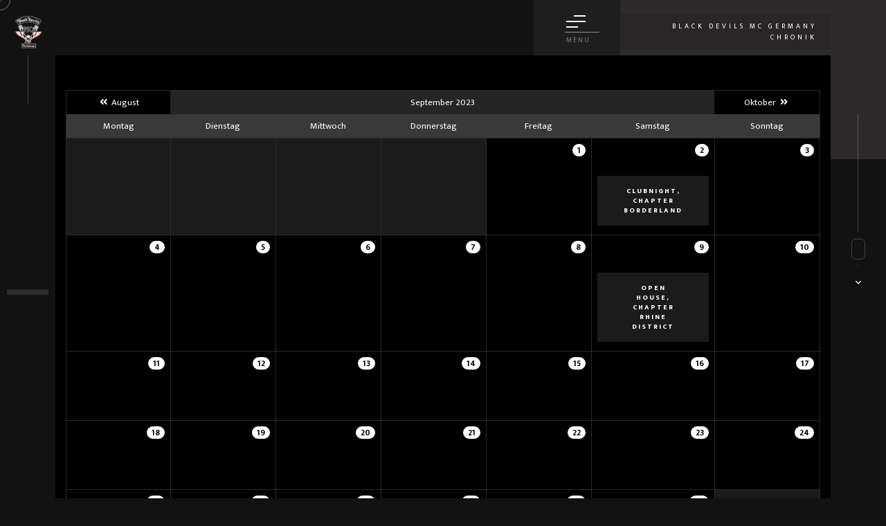

--- FILE ---
content_type: text/html; charset=utf-8
request_url: http://www.black-devils.de/events/2023/09/26.html
body_size: 3269
content:
<!-- Design news -->
<!DOCTYPE html>
<html lang="de">
<head>
    <meta charset="UTF-8">
    <title>Wiesbaden Black Devils MC Germany</title>
	<base href="/">
    <meta name="viewport" content="width=device-width, initial-scale=1.0, minimum-scale=1.0, maximum-scale=1.0, user-scalable=no">
    <meta name="robots" content="index, follow"/>
    <meta name="keywords" content="Wiesbaden Black Devils MC Germany"/>
    <meta name="description" content="Wiesbaden Black Devils MC Germany"/>
    <!--=============== css  ===============-->
    <link type="text/css" rel="stylesheet" href="assets/css/plugins.css">
    <link type="text/css" rel="stylesheet" href="assets/css/style.css">
    <link type="text/css" rel="stylesheet" href="assets/css/color.css">
    <!--=============== favicons ===============-->
    <link rel="shortcut icon" href="assets/images/favicon.ico">
	<link href="components/default_components/css/default2.css" rel="stylesheet" type="text/css">
	
</head>

        <!-- loader   -->
        <div class="loader hidden">
            <div class="loading-text-container "><span class="loading-text"><img src="assets/images/logo.png" style="margin-left:-30px" alt="logo"><span class="loader_count">0</span></div>
            <div class="loader-anim"></div>
            <div class="loader-anim2 color-bg"></div>
        </div>
        <!-- loader  end-->
        <!-- main start  -->
        <div id="main">
            <!-- header--> 
            <header class="main-header">
                <!-- logo  -->
                <a href="index.html" class="ajax logo-holder"><img src="assets/images/logo.png" alt=""></a>
                <!-- logo end -->
                <!-- nav-button-wrap-->
                <div class="nav-button but-hol">
                    <span  class="ncs"></span>
                    <span class="nos"></span>
                    <span class="nbs"></span>
                    <div class="menu-button-text">Menu</div>
                </div>
                <!-- nav-button-wrap end--> 
            </header>
            <!-- header end--> 
            <!-- left-header-->      
            <aside class="left-header">
            </aside>
            <!-- left-header end--> 
            <!-- right header-->
            <div class="hc_dec_color">
                <div class="page-subtitle"><span></span></div>
            </div>
            <!-- right header end-->
            <!-- wrapper  -->
            <div id="wrapper">
                <!-- navigation menu-->
                <div class="nav-holder">
                    <div class="nav-holder-wrap but-hol">
                        <div class="nav-container fl-wrap">
                            <!-- nav -->
                            <nav class="nav-inner" id="menu">
                                <ul>
                                    <li><a href="index.html">Startseite</a></li>
                                    <li>
                                        <a href="#">Chapter</a>
                                        <!--level 2 -->
                                        <ul>
                                            <li><a href="wiesbaden.html">Wiesbaden</a></li>
                                            <li><a href="hanau.html">Hanau</a></li>
                                            <li><a href="friedrichshafen.html">Friedrichshafen</a></li>
                                            <li><a href="metzingen.html">Metzingen</a></li>
                                            <li><a href="guenzburg.html">Günzburg</a></li>
                                            <li><a href="ravensburg.html">Ravensburg</a></li>
                                            <li><a href="mainz.html">Mainz</a></li>
                                            <li><a href="ruedesheim.html">Rüdesheim</a></li>
                                            <li><a href="borderland.html">Borderland</a></li>
                                            <li><a href="waldkirch.html">Waldkirch</a></li>
                                            <li><a href="haslach.html">Haslach</a></li>
                                            <li><a href="neuenburg.html">Neuenburg</a></li>
                                            <li><a href="loerrach.html">lörrach</a></li>
                                            <li><a href="central.html">Central</a></li>
											<li><a href="wiesbaden_city.html">Wiesbaden City</a></li>
											<li><a href="rheinduerkheim.html">Dark Rhine</a></li>
											<li><a href="index.php?p=nomads">Nomads</a></li>
                                        </ul>
                                        <!--level 2 end -->
                                    </li>
                                    <li>
                                        <a href="#">Events</a>
                                        <!--level 2 -->
                                        <ul>
											<li><a href="events.html">Events</a></li>
                                            <li><a href="gallery/1.html">50 Jahre Black Devils Mc</a></li>									
                                        </ul>
                                        <!--level 2 end -->
                                    </li>									
                                    <li><a href="http://www.black-devils.it/main.html" target="_blank">Black Devils Mc ITALY</a></li>
                                    <li>
                                        <a href="#">Links</a>
                                        <!--level 2 -->
                                        <ul>
                                            	
											<li><a href="http://www.stechstube.de" target="_blank">Stechstube</a></li>	
																							
                                        </ul>
                                        <!--level 2 end -->
                                    </li>
									<li><a href="chronik.html">Chronik</a></li>
									<li><a href="in_memory.html">in Memory</a></li>
									<li><a href="contact.html">Kontakt</a></li>
									<li><a href="imprint.html">Impressum</a></li>
									<li><a href="privacy_policy.html">Datenschutz</a></li>
                                </ul>
                            </nav>
                            <!-- nav end-->
                        </div>
                        <div class="nav-footer"><span>&#169; Black Devils MC Germany 2014 - 2024  /  All rights reserved. </span></div>
                        <div class="nav-holder-wrap_line"></div>
                        <div class="nav-holder-wrap_dec"></div>
                    </div>
                </div>
                <div class="nav-overlay"></div>
                <!-- navigation menu end  -->	
                <!-- content-->    
                <div class="content" data-pagetitle="Black Devils MC Germany Chronik">
                                <div class="swiper-container" style="background-color:#000">								
										<div class="col-xs-12 hidden" style="padding-top:20px;">
			<div class="row">
			  <div class="col-xs-12 col-md-2">
			      <a class="btn flat-btn color-bg" style="width:150px;" href="events/month/01.html"><span>Januar</span></a>
			  </div>
			  <div class="col-xs-12 col-md-2">
			      <a class="btn flat-btn color-bg" style="width:150px;" href="events/month/02.html"><span>Februar</span></a>
			  </div>
			  <div class="col-xs-12 col-md-2">
			      <a class="btn flat-btn color-bg" style="width:150px;" href="events/month/03.html"><span>März</span></a>
			  </div>
			  <div class="col-xs-12 col-md-2">
			      <a class="btn flat-btn color-bg" style="width:150px;" href="events/month/04.html"><span>April</span></a>
			  </div>
			  <div class="col-xs-12 col-md-2">
			      <a class="btn flat-btn color-bg" style="width:150px;" href="events/month/05.html"><span>Mai</span></a>
			  </div>
			  <div class="col-xs-12 col-md-2">
			      <a class="btn flat-btn color-bg" style="width:150px;" href="events/month/06.html"><span>Juni</span></a>
			  </div>
		  </div>
		  </div>
		  
		  <div class="col-xs-12 hidden">
		  <div class="row">
			  <div class="col-xs-12 col-md-2">
			      <a class="btn flat-btn color-bg" style="width:150px;" href="events/month/07.html"><span>Juli</span></a>
			  </div>
			  <div class="col-xs-12 col-md-2">
			      <a class="btn flat-btn color-bg" style="width:150px;" href="events/month/08.html"><span>August</span></a>
			  </div>
			  <div class="col-xs-12 col-md-2">
			      <a class="btn flat-btn color-bg" style="width:150px;" href="events/month/09.html"><span>September</span></a>
			  </div>
			  <div class="col-xs-12 col-md-2">
			      <a class="btn flat-btn color-bg" style="width:150px;" href="events/month/10.html"><span>Oktober</span></a>
			  </div>
			  <div class="col-xs-12 col-md-2">
			      <a class="btn flat-btn color-bg" style="width:150px;" href="events/month/11.html"><span>November</span></a>
			  </div>
			  <div class="col-xs-12 col-md-2">
			      <a class="btn flat-btn color-bg" style="width:150px;" href="events/month/12.html"><span>Dezember</span></a>
			  </div>
		  </div>
		  </div>
		
		  <a name="event"></a>
		  <div class="col-xs-12" style="padding-top:50px;">
		  <div class="table-responsive">
		  <table class="table table-bordered table-dark">
    	      <thead>
			      <tr>
        		      <th class="text-center cback" style="border:0px;"><a href="events/2023/08.html"><i class="fa fa-angle-double-left fa-fw"></i> August</a></th>
        			  <th class="text-center" colspan="5" style="background-color: #252525; color:#FFF; border:0px;">September 2023</th>
        			  <th class="text-center cnext" style="border:0px;"><a href="events/2023/10.html">Oktober <i class="fa fa-angle-double-right fa-fw"></i></a></th>
    			  </tr>
    			  <tr>
        			  <td style="width: 14%; text-align: center; background-color: #393939; color:#FFF; border:0px;">Montag</td>
					  <td style="width: 14%; text-align: center; background-color: #393939; color:#FFF; border:0px;">Dienstag</td>
					  <td style="width: 14%; text-align: center; background-color: #393939; color:#FFF; border:0px;">Mittwoch</td>
					  <td style="width: 14%; text-align: center; background-color: #393939; color:#FFF; border:0px;">Donnerstag</td>
					  <td style="width: 14%; text-align: center; background-color: #393939; color:#FFF; border:0px;">Freitag</td>
					  <td style="width: 14%; text-align: center; background-color: #393939; color:#FFF; border:0px;">Samstag</td>
					  <td style="width: 14%; text-align: center; background-color: #393939; color:#FFF; border:0px;">Sonntag</td>
				  </tr>
			  </thead>
			  <tbody>
				  <tr><td class="calendar-field-outdated">&nbsp;</td><td class="calendar-field-outdated">&nbsp;</td><td class="calendar-field-outdated">&nbsp;</td><td class="calendar-field-outdated">&nbsp;</td><td class="calendar-field-day"><span class="badge pull-right"><a href="events/2023/9/1.html">1</a></span><br><br></td><td class="calendar-field-day"><span class="badge pull-right"><a href="events/2023/9/2.html">2</a></span><br><br><a class="btn" style="cursor: pointer;  margin-top:10px; color:; background-color:;" href="events/2023/9/2.html"><span>Clubnight, <br> Chapter Borderland</span></a></td><td class="calendar-field-day"><span class="badge pull-right"><a href="events/2023/9/3.html">3</a></span><br><br></td></tr>
				  <tr><td class="calendar-field-day"><span class="badge pull-right"><a href="events/2023/9/4.html">4</a></span><br><br></td><td class="calendar-field-day"><span class="badge pull-right"><a href="events/2023/9/5.html">5</a></span><br><br></td><td class="calendar-field-day"><span class="badge pull-right"><a href="events/2023/9/6.html">6</a></span><br><br></td><td class="calendar-field-day"><span class="badge pull-right"><a href="events/2023/9/7.html">7</a></span><br><br></td><td class="calendar-field-day"><span class="badge pull-right"><a href="events/2023/9/8.html">8</a></span><br><br></td><td class="calendar-field-day"><span class="badge pull-right"><a href="events/2023/9/9.html">9</a></span><br><br><a class="btn" style="cursor: pointer;  margin-top:10px; color:; background-color:;" href="events/2023/9/9.html"><span>Open House, <br> Chapter Rhine District</span></a></td><td class="calendar-field-day"><span class="badge pull-right"><a href="events/2023/9/10.html">10</a></span><br><br></td></tr>
				  <tr><td class="calendar-field-day"><span class="badge pull-right"><a href="events/2023/9/11.html">11</a></span><br><br></td><td class="calendar-field-day"><span class="badge pull-right"><a href="events/2023/9/12.html">12</a></span><br><br></td><td class="calendar-field-day"><span class="badge pull-right"><a href="events/2023/9/13.html">13</a></span><br><br></td><td class="calendar-field-day"><span class="badge pull-right"><a href="events/2023/9/14.html">14</a></span><br><br></td><td class="calendar-field-day"><span class="badge pull-right"><a href="events/2023/9/15.html">15</a></span><br><br></td><td class="calendar-field-day"><span class="badge pull-right"><a href="events/2023/9/16.html">16</a></span><br><br></td><td class="calendar-field-day"><span class="badge pull-right"><a href="events/2023/9/17.html">17</a></span><br><br></td></tr>
				  <tr><td class="calendar-field-day"><span class="badge pull-right"><a href="events/2023/9/18.html">18</a></span><br><br></td><td class="calendar-field-day"><span class="badge pull-right"><a href="events/2023/9/19.html">19</a></span><br><br></td><td class="calendar-field-day"><span class="badge pull-right"><a href="events/2023/9/20.html">20</a></span><br><br></td><td class="calendar-field-day"><span class="badge pull-right"><a href="events/2023/9/21.html">21</a></span><br><br></td><td class="calendar-field-day"><span class="badge pull-right"><a href="events/2023/9/22.html">22</a></span><br><br></td><td class="calendar-field-day"><span class="badge pull-right"><a href="events/2023/9/23.html">23</a></span><br><br></td><td class="calendar-field-day"><span class="badge pull-right"><a href="events/2023/9/24.html">24</a></span><br><br></td></tr>
				  <tr><td class="calendar-field-day"><span class="badge pull-right"><a href="events/2023/9/25.html">25</a></span><br><br></td><td class="calendar-field-day"><span class="badge pull-right"><a href="events/2023/9/26.html">26</a></span><br><br></td><td class="calendar-field-day"><span class="badge pull-right"><a href="events/2023/9/27.html">27</a></span><br><br></td><td class="calendar-field-day"><span class="badge pull-right"><a href="events/2023/9/28.html">28</a></span><br><br></td><td class="calendar-field-day"><span class="badge pull-right"><a href="events/2023/9/29.html">29</a></span><br><br></td><td class="calendar-field-day"><span class="badge pull-right"><a href="events/2023/9/30.html">30</a></span><br><br></td><td class="calendar-field-outdated">&nbsp;</td></tr><tr>
            <td colspan="7" align="center">
                <a href="events.html#event">
                    <strong style="color:#fff">Heutige Ereignisse anzeigen</strong>
                </a>
            </td>
        </tr>	
	
	</tbody>
		  </table>
		</div>
	</div>  
								 </div>		
                </div>
                <!-- content end--> 
                <div class="hero-scroll-down-notifer">
                    <div class="scroll-down-wrap ">
                        <div class="mousey">
                            <div class="scroller"></div>
                        </div>
                    </div>
                    <i class="far fa-angle-down"></i>
                </div>
                <!-- share-wrapper-->
                <div class="share-wrapper">
                    <div class="close-share-btn"><i class="fal fa-long-arrow-left"></i></div>
                    <div class="share-container fl-wrap  isShare"></div>
                </div>
                <!-- share-wrapper  end -->						
            </div>
            <!-- wrapper end -->
            <!-- cursor-->
            <div class="element">
                <div class="element-item"></div>
            </div>
            <!-- cursor end-->
        </div>
        <!-- Main end -->
        <!--=============== scripts  ===============-->
        <script src="assets/js/jquery.min.js"></script>
        <script src="assets/js/plugins.js"></script>
        <script src="assets/js/scripts.js"></script>	
</body>

</html>

			

--- FILE ---
content_type: text/css
request_url: http://www.black-devils.de/assets/css/style.css
body_size: 119679
content:
@charset "utf-8";
@import url('https://fonts.googleapis.com/css2?family=Mukta+Vaani:wght@200;300;400;500;600;700;800&amp;family=Oswald:wght@500;700&amp;family=Roboto:wght@500&amp;display=swap');
/*-------------General Style---------------------------------------*/

html {
	overflow-x: hidden !important;
	overflow-y:scroll;
	height:100%;
}
body {
	margin: 0;
	padding: 0;
	font-weight: 400;
	font-size: 13px;
	height:100%;
	text-align: center;
	background:#121212;
	color: #000;
	font-family: 'Mukta Vaani', sans-serif;
 
}

@-o-viewport {
	width: device-width;
}
@-ms-viewport {
	width: device-width;
}
@viewport {
	width: device-width;
}
/* ---------Page preload--------------------------------------*/
.loader {
	position:fixed;
	top:0;
	left:0;
	right:0;
	bottom:0;
	z-index:3;
	-webkit-transform: translate3d(0,0,0);
}
.loader-anim  , .loader-anim2{
	position:absolute;
	top:0;
	bottom:0;
	left:0;
	right:0;
	z-index:2;
	background:#121212;
}
.loader-anim2 {
	z-index:1
}
.loading-text-container {
	position:absolute;
	top:50%;
	left:50%;
	z-index:4;
	width:150px;
	height:90px;
	margin:-45px 0 0 -75px;
	font-family: 'Oswald', sans-serif;
	font-weight:700;
}
.loading-text {
	font-size:48px;
	color:#fff;
	text-align:left;
	text-transform:uppercase;
	display:block;
	line-height:50px;
	position:relative;
	z-index:2;
}
.loading-text strong {
	display:block;
}
.loader_count {
	position:absolute;
	right:-40px;
	top:-150px;
	font-size:198px;
	z-index:1;
}
.page-load {
	position:fixed;
	top:80px;
	left:80px;
	right:0;
	bottom:0;
	z-index:119;
	-webkit-transform: translate3d(0,0,0);
	display:none;
}
.pl-row {
	float:left;
	width:100%;
	overflow:hidden;
	height:25%;
	position:relative;
	z-index:1;
}
.pl-row  span {
	position: absolute;
	left:0;
	right:100%;
	top:0;
	bottom:0;
}
.pl-row  span.pl-row-anim {
	z-index:2;
	background:#1b1b1b;
}
.pl-row  span.pl-row-anim2 {
	z-index:1;
}
.pl-spinner   {
	position:absolute;
	top:50%;
	left:50%;
	z-index:4;
	width:40px;
	height:40px;
	margin:-20px 0 0 -20px;
	border-radius:100%;
	background:#1b1b1b;
	box-shadow: 0px 0px 0px 12px rgba(255,255,255,0.05);
  	transition: all 500ms cubic-bezier(.19,1,.22,1) 0ms;
	transform:scale(0);
}
.pl-spinner.act-loader {
	transform:scale(1.0);
}
.pl-spinner:before  {
	content:'';
	position:absolute;
	top:0;
	left:0;
	right:0;
	bottom:0;
	border-radius:100%;
	border:2px solid  rgba(255,255,255,0.2);
	animation: rotate 1s cubic-bezier(0.770, 0.000, 0.175, 1.000) infinite;
	box-sizing:border-box;
}
@keyframes rotate {
  from {
    transform: rotate(0deg);
  }
  to {
    transform: rotate(360deg);
  }
}
/* ------Cursor------------------------------------------------------------ */
.element {
	position: fixed;
	left:0;
	top:0;
	width: 30px;
	height: 30px;
	pointer-events: none;
	z-index:10000;
}
.element-item {
	position: fixed;
	transform: translate(-50%, -50%) scale(1.0);
	width: 30px;
	height: 30px;
	border-radius: 50%;
	pointer-events: none;
	opacity:1;
	box-sizing:border-box;
	border:1px solid  rgba(255,255,255,0.4);
}
.element-item:before {
	content:'';
	position:absolute;
	top:50%;
	left:50%;
	width:6px;
	height:6px;
	margin:-3px 0 0 -3px;
	background:#fff;
	border-radius:100%;
	z-index:-1;
	transform: scale(1.0);
  	transition: all 1000ms cubic-bezier(.19,1,.22,1) 0ms;
}
.element-item.white_blur  {
	border-color: rgba(51,51,51,0.5);
}
.element-item.elem_hover:before {
	opacity:0.2;
	transform: scale(6.5);
}
.element-item.elem_hover {
	border-color:transparent;
}
.element-item:after {
	font-family: Font Awesome\ 5 Pro;
	content: "";
	position:absolute;
	font-size:7px;
	left:50%;
	color:#fff;
	top:50%;
	width: 14px;
	height: 14px;
	font-weight:100;
	line-height:14px;
	margin:-7px 0 0 -7px;
	opacity:0;
  	transition: all 1000ms cubic-bezier(.19,1,.22,1) 0ms;
	transform: scale(0);
}
.element-item.slider_hover:before , .element-item.close-icon:before {
	transform: scale(8.8);
}
.element-item.slider_hover {
	border-color:transparent;
	width: 60px;
	height: 60px;
}
.element-item.slider_hover:after {
	transform: scale(1.0);
	opacity:1;
	content: "Swipe";
	font-family: 'Mukta Vaani', sans-serif;
	text-transform:uppercase;
	font-size:10px !important;
	letter-spacing:2px;
	text-indent:-10px
}
.element-item.slider_linknext:after {
	content: "Next";
	text-indent:-8px
}
.element-item.close-icon:after {
	transform: scale(1.5);
	opacity:1;
	content: "\f00d";
	color:#fff;
	line-height:16px;
}
/*--------------Typography--------------------------------------*/
p {
	font-size: 12px;
	line-height: 24px;
	padding-bottom: 10px;
	font-weight: 500;
    color: #5e646a;
    font-family: 'Roboto', sans-serif;
}
blockquote {
	float: left;
	padding: 10px 20px;
	margin: 0 0 20px;
	font-size: 17.5px;
	border-left: 15px solid #eee;
	position: relative;
}
blockquote:before {
	font-family: Font Awesome\ 5 Pro;
	content: "\f10e";
	position: absolute;
	color: #ccc;
	bottom: 3px;
	font-size: 43px;
	right: 6px;
	opacity: 0.4
}
blockquote p {
	font-family: Georgia, "Times New Roman", Times, serif;
	font-style: italic;
	color: #666;
}
.bold-title {
	margin: 15px 0;
	font-size: 24px;
	text-align: left;
	font-weight: 600;
}
/*--------------General--------------------------------------*/
#main {
	height: 100%;
	width: 100%;
	position: absolute;
	top: 0;
	left: 0;
	z-index: 2;
	opacity: 1;
}
.fl-wrap {
	float: left;
	width: 100%;
	position: relative;
}
.full-height {
	height:100%;
}
.hidden-item , .hov_zoom{
	overflow:hidden;
}
.content {
	float: left;
	width: 100%;
	position: relative;
	z-index: 5;
}
.container {
	max-width: 1224px;
	width: 92%;
	margin: 0 auto;
	position: relative;
	z-index: 5;
}
.small-container {
	max-width:800px;
}
#wrapper {
	position: absolute;
	top: 80px;
	left: 80px;
	right: 80px;
	bottom: 0;
	z-index: 3;
}
.respimg , .single-slider img {
	width: 100%;
	height: auto;
}
.bg {
	position: absolute;
	top: 0;
	left: 0;
	width: 100%;
	height: 100%;
	z-index: 1;
	background-size: cover;
	background-attachment: scroll;
	background-position: center;
	background-repeat: repeat;
	background-origin: content-box;
}

.overlay {
	position: absolute;
	top: 0;
	left: 0;
	width: 100%;
	height: 100%;
	background: #000;
	opacity: 0.4;
	z-index: 3;
}
/* ------header------------------------------------------------------------ */
.main-header {
	position:fixed;
	top:0;
	left:0;
	width:70%;
	z-index:20;
	height:80px;
	background:#121212;
	-webkit-transform: translate3d(0,0,0)
}
.logo-holder {
	position:absolute;
	top:20px;
	left:16px;
}
.logo-holder img {
	width:auto;
	height:54px;
}
.header-contacts {
	float:right;
	position:relative;
	height:80px;
	line-height:80px;
	right:100px;
}
.contacts-btn {
	display:none;
}
.header-contacts:after {
	content:'';
	position:absolute;
	top:50%;
	left:-130px;
	width:60px;
	height:1px;
	background:rgba(255,255,255,0.2);
}
.main-header:before {
	content:'';
	position:absolute;
	width:125px;
	right:0;
	height:100%;
	top:0;
	background:rgba(255,255,255,0.05);
}
.header-contacts ul {
	float:right;
}
.header-contacts li , .contacts-btn {
	list-style:none;
	float:left;
	margin-right:40px;
	position:relative;
	text-transform: uppercase;
    font-weight: 500;
    font-size: 10px;
    color: rgba(255, 255, 255, 0.51);
    letter-spacing: 4px;
}
.header-contacts li:before {
	content:'';
	position:absolute;
	left:-30px;
	width:15px;
	top:50%;
	height:2px;
	margin-top:-2px;
}
.header-contacts li  a{
	transition: all 200ms ease-out;
}
.header-contacts li  a:hover , .contacts-btn:hover{
	color:#fff;
}
.left-header {
	background:#121212;
	position:fixed;
	top:80px;
	left:0;
	bottom:150px;
	z-index:22;
	width:80px;
   -webkit-transform: translate3d(0,0,0)
}
.left-header:before {
	content:'';
	position:absolute;
	left:50%;
	width:1px;
	height:70px;
	top:0;
	background:rgba(255,255,255,0.2);
}
.left-header:after {
	content:'';
	position:absolute;
	bottom:144px;
	width:60px;
	height:8px;
	left:50%;
	margin-left:-30px;
}
.lh_dec {
	position:absolute;
	top:70px;
	left:50%;
	width:6px;
	height:6px;
	margin-left:-3px;
	border-radius:50%;
}
.left-header_social {
	position:absolute;
	bottom:190px;
	left:50%;
	margin-left:-22px;
	width:40px;
}
.left-header_social li {
	width:40px;
	height:40px;
	line-height:40px;
	box-sizing:border-box;
	display:inline-table;
	background:#121212;
	border: 1px solid rgba(255, 255, 255, 0.08);
	border-top:none;
	position:relative;
}
.left-header_social li:before {
	content:'';
	position:absolute;
	right:0;
	width:0;
	height:100%;
	top:0;
	background:rgba(255, 255, 255, 0.08);
	z-index:1;
	transition: all 200ms ease-out;
}
.left-header_social li:hover:before  {
	width:100%;
}
.left-header_social li:first-child {
	border-top:1px solid rgba(255, 255, 255, 0.08);
}
.left-header_social li a {
	position:relative;
	z-index:2;
	color:#767676;
	transition: all 200ms ease-out;
}
.left-header_social li:hover a {
	color:#fff;
}
.share-btn {
	position:fixed;
	bottom:0;
	width:80px;
	height:150px;
	z-index:31;
	cursor:pointer;
   -webkit-transform: translate3d(0,0,0)
}
.share-btn:before {
	content:'';
	position:absolute;
	top:-120px;
	width:1px;
	height:90px;
	left:50%;
	background:rgba(255,255,255,0.2);
}
.share-btn:after {
	content:'';
	position:absolute;
	top:100%;
	left:0;
	right:0;
	bottom:0;
	z-index:1;
    background: #393939;
	transition: all 200ms ease-out;
}
.share-btn:hover:after , .share-btn.uncl-share:after {
	top:50%;
}
.share-btn span {
	color: #fff;
	position:relative;
	top:106px;
	left:18px;
	float:left;
	font-weight:400;
	letter-spacing:2px;
	text-transform:uppercase;
	font-size:10px;
	z-index:2;
}
.share-btn  span i {
	position: absolute;
	transition: all 0.2s ease-in-out;
	left:7px;
	width:30px;
	padding-left:2px;
	height:30px;
	top:-86px;
	color:#fff;
	line-height:28px;
}
.share-btn.uncl-share span i:before {
	content:'\f00d';
}
.nav-button {
	float:right;
	width: 28px;
	height: 50px;
	margin-right:50px;
	cursor: pointer;
	position: relative;
	top: 22px;
}
.nav-button span {
	width: 100%;
	float: left;
	margin-bottom: 6px;
	height: 2px;
	background: #fff;
	position: relative;
	overflow:hidden;
	z-index:2;
 	transition: all 0.3s ease-in;
	transform: rotate(0deg);
	top:0;
	left:0;
}
.nav-button:hover span:before {
	width:100%;
}
.nav-button .ncs , .nav-button .nbs {
	width: 60%;
	 transition: all 0.2s ease-in;
}
.nav-button .ncs {
	float:right;

}
.nav-button.cmenu .nbs {
	transform: rotate(-45deg);
	top:-3px;
	left:1px;
	transition-delay:0.1s;
}
.nav-button.cmenu .ncs {
	transform: rotate(-45deg);
	top:4px;
	left:-2px;
	transition-delay:0.1s;
}
.nav-button.cmenu .nos   {
	transform: rotate(45deg);
}
.nav-button:hover .menu-button-text {
	color: #fff;
}
.menu-button-text {
	position: absolute;
	left: 0;
	width: 100%;
	bottom: 6px;
	color: rgba(255, 255, 255, 0.41);
	font-size: 10px;
	font-weight: 400;
	text-transform: uppercase;
	letter-spacing: 2px;
}
.nav-button.cmenu .menu-button-text {
	margin-top: 16px;
}
.page-subtitle {
	position:absolute;
	top:20px;
	right:80px;
	text-align:right;
	z-index:10;
    text-transform: uppercase;
    font-weight: 400;
    font-size: 10px;
    color:#fff;
    letter-spacing: 4px;
}
.page-subtitle span {
	padding:10px 20px;
	background:rgba(0,0,0,0.1);
	position:relative;
	display:block;
}
.page-subtitle:before {
	content:'';
	position:absolute;
	left:-80px;
	width:50px;
	height:1px;
	background:rgba(255,255,255,0.5);
	top:50%;
}
/*------ btn ------------------------------------------------*/
.btn {
	padding:15px 38px;
	position:relative;
	color:#fff;
	text-transform:uppercase;
	font-size:10px;
	letter-spacing:2px;
	font-weight:800;
	background:#1b1b1b;
	overflow:hidden;
	display:inline-block;
}
.btn span {
	position:relative;
	z-index:3;
	left:0;
 	transition: all 0.3s ease-in-out;
	transition-delay:0.1s
}
.btn:before {
	content:'';
	position:absolute;
	left:0;
	top:0;
	height:100%;
	width:0;
	z-index:1;
	background:#1b1b1b;
	transition: all 0.3s ease-in-out;
}
.btn:after {
	font-family: Font Awesome\ 5 Pro;
	content: "\f105";
	position: absolute;
	top:16px;
	left:-20px;
	z-index:2;
	transition: all 0.3s ease-in-out;
	transition-delay:0.2s;
	font-size:11px;
}
.btn:hover:before {
	width:100%;
}
.btn:hover:after {
	left:26px;
}
.btn:hover span {
	left:13px;
}
.fl-btn {
	float:left;
	margin-top:15px;
	display:block;
}

/* ------share------------------------------------------------------------ */
.share-wrapper {
	position:fixed;
	bottom:0;
	left:80px;
	height:150px;
	width:0;
    background: #222;
	z-index:100;
	overflow:hidden;
    -webkit-transform: translate3d(0,0,0);
}
.share-container {
	overflow:hidden;
}
.share-icon , .share-icon:after , .close-share-btn i {
    transition: all 100ms linear;
}
.share-icon:hover {
	background: #1b1b1b;
}
.share-icon {
    width: 75px;
	height:75px;
	line-height:75px;
    float: left;
    position: relative;
    font-size: 16px;
	color:#fff;
    opacity: 0;
}
.share-icon:before {
	font-family: Font Awesome\ 5 Brands;
}
.share-icon-digg:before {
    content: "\f1a6";
}
.share-icon-email:before  {
    content: "\f003";
}
.share-icon-flickr:before  {
    content: "\f16e";
}
.share-icon-foursquare:before  {
    content: "\f180";
}
.share-icon-rss:before {
    content: "\f09e";
}
.share-icon-facebook:before  {
    content: "\f39e";
}
.share-icon-twitter:before {
    content: "\f099";
}
.share-icon-tumblr:before {
   content: "\f173";
}
.share-icon-linkedin:before {
     content: "\f0e1";
}
.share-icon-vimeo:before {
   content: "\f27d";
}
.share-icon-instagram:before {
    content: "\f16d";
}
.share-icon-pinterest:before {
    content: "\f231";
}
.share-icon-in1:before {
    content: "\f08c";
}
.share-icon-stumbleupon:before {
    content: "\f1a4";
}
.close-share-btn {
	position:absolute;
	right:-75px;
	bottom:0;
	width:75px;
	height:75px;
	line-height:75px;
	font-size:10px;
	background: #1b1b1b;
	z-index:10;
	cursor:pointer;
}
/*------Navigation ------------------------------------------------*/
.nav-holder {
	position:fixed;
	top:80px;
	width:500px;
	right:-500px;
	z-index:319;
	-webkit-transform: translate3d(0, 0, 0);
}
.nh_vis {
	right:30%;
}
.nav-holder-wrap {
	position: absolute;
	top:0;
	left:0;
	width:100%;
	overflow:hidden;
}
.nav-footer {
	position:absolute;
	left:0;
	right:0;
	bottom:-70px;
	z-index:20;
	background:#121212;
	padding:0 10px 0 50px;
	height:70px;
	line-height:70px;
	color:rgba(255,255,255,0.7);
	font-size:10px;
	text-transform:uppercase;
	letter-spacing:2px;
	text-align:left;
}
.nav-overlay {
	position: fixed;
	top: 0;
	left: 0;
	bottom: 0;
	z-index: 318;
	width: 100%;
	background: rgba(37, 36, 37, 0.7);
 	display:none;
	-webkit-transform: translate3d(0, 0, 0);
}
.nav-container {
	padding:30px 50px 100px;
	z-index: 20;
}
nav.nav-inner {
	float: left;
	overflow: hidden;
	width: 100%;
	position: relative;
	opacity:0;
	transform:translateX(50px);
}
.sliding-menu ul {
	margin: 0;
	float: left;
	width: 100%;
	overflow: hidden;
}
.sliding-menu li {
	margin: 0;
	position: relative;
	float: left;
	width: 100%;
}
.sliding-menu a {
	float: left;
	padding: 0 0 0 20px;
	height: 30px;
	line-height: 30px;
	position: relative;
	font-weight: 500;
	font-size: 12px;
	text-align: left;
	color:#fff;
	text-transform: uppercase;
	letter-spacing: 2px;
	z-index:2;
	width:100%;
}
.sliding-menu a:hover {
	color: rgba(255, 255, 255, 0.41);
}
.sliding-menu li a:after {
	content: '';
	position: absolute;
	top: 0;
	left: -10px;
	width: 0;
	z-index:1;
	transition: all 300ms linear;
	height: 100%;
	background: rgba(255, 255, 255, 0.071);
}
.sliding-menu a.act-link:after {
	width: 50%;
}
.sliding-menu a i {
	float: left;
	width: 35px;
	color: #74829C;
	position: relative;
	top: 3px;
}
.sliding-menu a.back:before {
	font-family: Font Awesome\ 5 Pro;
	content: '\f177';
}
.sliding-menu a.back:hover:before {
	color: #fff;
}
.submen-dec:before {
	font-family: Font Awesome\ 5 Pro;
	content: '\f105';
	position: absolute;
	right: 6px;
	width: 10px;
	height: 10px;
	top: 14px;
	font-size:12px;
	color:rgba(255, 255, 255, 0.371);
	z-index: 20;
}
.nav-holder-wrap_line {
	position:absolute;
	right:0;
	bottom:0;
	width:125px;
	top:100%;
	background:rgba(255,255,255,0.02);
	z-index:2;
}
.nav-holder-wrap_dec {
	position:absolute;
	top:0;
	left:100%;
	right:0;
	bottom:0;
	z-index:1;
	background:#222;
}
.nhw-col.menuhol-dec-vis:before {
	transform:scale(2.5);
}
/*--------------hero--------------------------------------*/
.swiper-container {width:100%;height:100%;margin:0 auto;}
.slider-wrap  , .portfolio-wrap  , .hero-slider-img .swiper-slide , .hero-slider-wrap .swiper-slide     {
	float:left;
	width:100%;
	height:100%;
	position:relative;
	overflow:hidden;
}
.hero-slider-wrap_halftwo {
	position:absolute;
	top:0;
	right:0;
	bottom:0;
	left:25%;
	background:#1b1b1b;
	z-index:1;
}
.fs-gallery-wrap {
	z-index:3;
}
.hero-conatiner{
	background:#1b1b1b;
}
.hc_dec {
	position:absolute;
	width:450px;
	height:450px;
	border-radius:50%;
	border:1px solid  rgba(255,255,255,0.2);
    box-shadow: 0px 0px 0px 52px rgba(255,255,255,0.05);
	left:30%;
	margin-left:-305px;
	top:50%;
	margin-top:-245px;
	z-index:2;
	background:rgba(255,255,255,0.02)
}
.hc_dec:before {
	content:'';
	position:absolute;
	top:50%;
	right:100px;
	left:-120px;
	height:1px;
	background:rgba(255,255,255,0.2);
}
.hc_dec:after {
	content:'';
	position:absolute;
	left:-120px;
	width:8px;
	height:8px;
	border-radius:50%;
	top:50%;
	margin-top:-4px;
	transition: all 0.5s ease-in-out;
	transform:scale(1.0);
}
.hc_dec.start_anim:after {
	left:-4px;
	transform:scale(2.5);
}
.half-hero-wrap {
	position:absolute;
	top:30%;
	left:20%;
}
.half-hero-wrap h1 {
	text-align:left;
	color:#fff;
	font-weight: bold;
	font-size:90px;
	position:relative;
	line-height:106px;
	font-family: 'Old-London', sans-serif, Oswald;
}
.half-hero-wrap h4 {
	padding-top:20px;
	color:rgba(255,255,255,0.9);
	text-align:justify;
	float: left;
    max-width: 550px;
    font-size: 13px;
    font-weight: 600;
}
.hhw_header {
	text-align:left;
	color:#fff;
	position:relative;
	text-transform:uppercase;
	font-size:11px;
	font-weight:800;
	letter-spacing:2px;
	padding-bottom:20px;
}
.hc_dec_color {
	position: fixed;
	right:0;
	height:80px;
	width:30%;
	top:0;
	z-index:20;
}
.hc_dec_color:after {
	content:'';
	position:absolute;
	right:0;
	width:80px;
	height:150px;
	bottom:-150px;
	z-index:1;
}
.hc_dec_color:before {
	content:'';
	position:absolute;
	width:1px;
	height:170px;
	right:40px;
	bottom:-255px;
	background: rgba(255,255,255,0.2);
	z-index:2;
}
.hero-slider_control-wrap {
	position:absolute;
	left:30%;
	bottom:18px;
	z-index:20;
}
.hero-slider_control-wrap:before {
	content:'';
	position:absolute;
	top:50%;
	left:-60px;
	width:40px;
	height:1px;
	background:rgba(255,255,255,0.2);
}
.hsc {
	float:left;
	width:40px;
	height:40px;
	line-height:40px;
	background:#1b1b1b;
	border-radius:100%;
	color:#fff;
	font-size:14px;
	margin-right:4px;
	cursor:pointer;
	box-shadow: 0px 0px 0px 2px rgba(255,255,255,0.1);
	transition: all 0.2s ease-in-out;
	transform:scale(1.0);
}
.hsc:hover {
	transform:scale(0.9);
	background:#1b1b1b;
}
.hsc_pp {
	position:absolute;
	right:30px;
	width:50px;
	height:50px;
	line-height:50px;
	cursor:pointer;
	top:50%;
	margin-top:-25px;
	font-size:13px;
	background:#1b1b1b;
	z-index:20;
	border-radius:50%;
	font-weight:bold;
	transition: all 0.2s ease-in-out;
}
.hsc_pp:after {
	content:'';
	position:absolute;
	left:-11px;
	top:-11px;
	right:-11px;
	bottom:-11px;
	border:1px solid rgba(255,255,255,0.2);
	border-radius:50%;
	box-sizing:border-box;
	transition: all 0.2s ease-in-out;
	background:rgba(255,255,255,0.2);
	z-index:-1;
	transform:scale(1.0);
}
.hsc_pp i , .hsc_pp2 i {
	transition: all 0.2s ease-in-out;
}
.hsc_pp2 {
	position:absolute;
	right:0;
	top:0;
	font-size:10px;
	width:95px;
	height:76px;
	line-height:76px;
	background:#242424;
	cursor:pointer;
}
.hsc_pp.auto_actslider i:before , .hsc_pp2.auto_actslider2 i:before  {
	content: "\f04c";
}
.hsc_pp:hover:after {
	background:rgba(255,255,255,0.3);
	transform:scale(1.2);
}
.hero-slider-wrap_pagination {
	position:absolute;
	bottom:50px;
	right:-80px;
	width:80px;
	z-index:100;
}
.hero-slider-wrap_pagination:before {
    content: '';
    position: absolute;
    left:0;
    right: 0;
	bottom:-50px;
    top: -50px;
    background: rgba(255,255,255,0.05);
}
.hero-slider-wrap_pagination .swiper-pagination-bullet , .fcwc-wrap .swiper-pagination-bullet{
	width:100%;
	background:none;
	position:relative;
	height:6px;
	opacity:1;
}
.fcwc-wrap .swiper-pagination-bullet {
	margin-bottom:20px;
}
.hero-slider-wrap_pagination .swiper-pagination-bullet:last-child {
	margin-bottom:0;
}
.hero-slider-wrap_pagination .swiper-pagination-bullet:before , .tc-pagination  .swiper-pagination-bullet:before , .fcwc-wrap .swiper-pagination-bullet:before , .fs-slider-wrap_pagination-wrap .swiper-pagination-bullet:before{
	content:'';
	position:absolute;
	left:50%;
	top:0;
	height:100%;
	width:6px;
	border-radius:100%;
	background:#fff;
	margin-left:-3px;
}
.hero-slider-wrap_pagination .swiper-pagination-bullet:after  , .tc-pagination .swiper-pagination-bullet:after , .fcwc-wrap .swiper-pagination-bullet:after , .fs-slider-wrap_pagination-wrap .swiper-pagination-bullet:after  {
	content:'';
	position:absolute;
	left:50%;
	top:50%;
	width:12px;
	height:12px;
	margin:-6px 0 0 -6px;
	box-sizing:border-box;
	border:1px solid rgba(255,255,255,0.4);
	border-radius:100%;
    transition: all 200ms linear;
    transform :scale(0.0);
}
.hero-slider-wrap_pagination .swiper-pagination-bullet.swiper-pagination-bullet-active:after , .tc-pagination .swiper-pagination-bullet.swiper-pagination-bullet-active:after  , .fcwc-wrap .swiper-pagination-bullet.swiper-pagination-bullet-active:after , .fs-slider-wrap_pagination-wrap .swiper-pagination-bullet.swiper-pagination-bullet-active:after {
    transform :scale(1.6);
}
.hs_counter {
	position:absolute;
	top:50px;
	left:90px;
	z-index:1;
	font-family: 'Oswald', sans-serif;
}
.hs_counter .total {
	float:left;
	font-size:24px;
	color:rgba(255,255,255,0.4);
	position:relative;
	top:12px;
	right:-20px;
	width:30px;
}
.hs_counter .total:before {
	content:'';
	position:absolute;
	width:2px;
	height:20px;
	left:-5px;
	top:8px;
	background:rgba(255,255,255,0.4);
	transform: rotate(30deg);
}
.hs_counter .current {
	font-size:54px;
	float:left;
 	width:50px;
	position:relative;
}
.clone-counter {
	position:absolute;
	left:70px;
	bottom:-20px;
	z-index:2;
	font-family: 'Oswald', sans-serif;
 	-webkit-text-stroke-color:rgba(255,255,255,0.4);
  	-webkit-text-stroke-width: 1px;
	color:rgba(255,255,255,0.01);
  	font-size:184px;
}
.clone-counter:before {
	content:'//';
	position:absolute;
	bottom:50px;
	left:100%;
	margin-left:40px;
	font-size:14px;
	-webkit-text-stroke-width: 0px;
}
.slider-progress-bar {
	position:absolute;
	top:50px;
	right:50px;
	z-index:20;
}
.slider-progress-bar:before , .progress-indicator:before {
	content:'';
	position:absolute;
	top:50%;
	left:50%;
	margin:-6px 0 0 -3px;
	width:6px;
	height:6px;
	border-radius:50%;
	z-index:2;
	background:#fff;
}
.slider-progress-bar:after  , .progress-indicator:after{
	content:'';
	position:absolute;
	width:1px;
	height:100px;
	right:-14px;
	top:-64px;
	background:rgba(255,255,255,0.4);
	transform:  rotate(45deg);
	z-index:1;
}
.progress-indicator {
	position:absolute;
	width:50px;
	height:50px;
	top:50%;
	left:50%;
	margin:-25px 0 0 -25px;
}
.progress-indicator svg {
	position:relative;
	top:-5px;
    height: 50px;
	transform: rotate(-90deg);
    width: 50px;
}
.progress-bar__background {
    fill: none;
    stroke:  rgba(255,255,255,0.4);
    stroke-width: 1.0;
}
.progress-bar__progress {
    fill: none;
    stroke: #fff;
    stroke: #fff;
    stroke-dasharray: 100 100;
    stroke-dashoffset: 100;
    stroke-linecap: round;
    stroke-width: 1.8;
}
.circ {transform:  scale(1.0) rotate(-90deg); transition: transform .3s ease; z-index:3; position:relative;}
.circ circle {stroke-dasharray: 440px;}
.circ1 {stroke-dashoffset: 440px;  }
.slider-progress-bar.act-slider .circ1 {
	stroke-dashoffset: 220px; transition: linear 2s stroke-dashoffset;
}
.hero-scroll-down-notifer {
	position: fixed;
	z-index:10;
	right:30px;
	margin-bottom:-15px;
	bottom:50%;
}
.hero-scroll-down-notifer i{
	position:absolute;
	bottom:-40px;
	left:0;
	width:100%;
}
.scroll-down-wrap {
	float: left;
	position: relative;
}
.scroll-down-wrap span {
	float: left;
	margin-left: 20px;
	position: relative;
	top: 6px;
	font-weight: 500;
	font-size: 10px;
	letter-spacing:2px;
	text-transform:uppercase;
	color: #fff;
	z-index:10;
}
.mousey {
	float: left;
	width: 20px;
	height: 30px;
	border-radius: 6px;
	padding: 0 6px;
	border: 1px solid rgba(255,255,255,0.2);
	box-sizing: border-box;
	position:relative;
	z-index:10;
}
.scroller {
	position: relative;
	left: 50%;
	top: 6px;
	margin-left: -2px;
	width: 4px;
	height: 4px;
	background:#1b1b1b;
	border-radius: 4px;
	animation-name: scroll;
	animation-duration: 2.2s;
	animation-timing-function: cubic-bezier(.15, .41, .69, .94);
	animation-iteration-count: infinite;
}
@keyframes scroll {
	0% {
		opacity: 0;
	}
	10% {
		transform: translateY(0);
		opacity: 1;
	}
	100% {
		transform: translateY(50px);
		opacity: 0;
	}
}
.start-btn {
	position:absolute;
	right:0;
	bottom:0;
	padding:30px 90px;
	color:#fff;
	z-index:50;
    text-transform: uppercase;
    letter-spacing: 2px;
    font-size: 10px;
	background:#1b1b1b;
	font-weight:800;
	border-left:6px solid;
}
.start-btn.st2 {
	right:auto;
	left:0;
	border:none;
}
.start-btn:before {
	content:'';
	position:absolute;
	left:0;
	right:100%;
	top:0;
	bottom:0;
	z-index:1;
    transition: all 200ms linear;
}
.start-btn:after {
	content:'';
	position:absolute;
	right:0;
	top:20px;
	width:1px;
	background:rgba(255,255,255,0.1);
	bottom:20px;
	z-index:1;
}
.start-btn span {
	position:relative;
	z-index:2;
}
.start-btn i{
	transition: all 200ms linear;
	position:relative;
	left:20px;
}
.start-btn:hover i {
	left:30px;
	color:#fff;
}
.start-btn:hover:before {
	right:0;
}
.hero-corner-dec  {
	border-right:1px solid rgba(255,255,255,0.2);
	border-bottom:1px solid rgba(255,255,255,0.2);
	z-index:4;
	position:absolute;
	left:200px;
	bottom:36px;
	right:53px;
	top:calc(50% + 60px);
}
.hero-corner-dec2 {
	width:150px;
 	position:absolute;
	right:0;
	top:0;
	height:150px;
	z-index:4;
	background:#1b1b1b;
}
.hero-corner-dec2:before , .hero-section-dec:before {
	content:'';
	position:absolute;
	right:0;
	top:0;
	width:80px;
	height:80px;
	/*box-sizing:border-box;
	border-top:1px solid rgba(255,255,255,0.4);
	border-right:1px solid rgba(255,255,255,0.4);*/
}
.hero-decor-numb {
	position: absolute;
	z-index: 20;
	right:140px;
	top: 66px;
	padding-left: 80px;
	cursor: pointer;
	overflow: hidden;
}
.hero-decor-numb.hdn2 {
	right:0;
	top:50%;
}
.hero-decor-numb:before {
	content: '';
	position: absolute;
	top: 50%;
	left: 20px;
	width: 20px;
	height: 1px;
}
.hero-decor-numb.hdn2:after {
	content:'';
	position:absolute;
	right:0;
	left:50%;
	top:-20px;
	bottom:-20px;
	background:rgba(0,0,0,0.4);
	z-index:1;
	transition: all 200ms linear;
}
.hero-decor-numb.hdn2:hover:after {
	left:60px;
}
.hero-decor-numb-tooltip {
	position: absolute;
	right: 80px;
	top: -40px;
	opacity: 0;
	visibility: hidden;
}
.hero-decor-numb span {
	float: left;
	margin-right: 40px;
	position: relative;
	top: 0;
}
.hero-decor-numb span,
.hero-decor-numb-tooltip {
	transition: all 200ms linear;
	color: #fff;
	letter-spacing: 10px;
	font-size: 10px;
	text-transform: uppercase;
	z-index:2;
}
.hero-decor-numb:hover span {
	top: 50px;
	opacity: 0;
	visibility: hidden;
}
.hero-decor-numb:hover .hero-decor-numb-tooltip {
	top: 0;
	opacity: 1;
	visibility: visible;
}
.hero_promo-wrap {
	position:absolute;
	bottom:0;
	right:0;
	width:600px;
	background:#1b1b1b;
	z-index:20;
}
.hero_promo-wrap:before {
	content:'';
	position:absolute;
	width:70px;
	height:70px;
	left:-5px;
	top:-5px;
	z-index:1;
}
.hero_promo-title {
	float:left;
	width:350px;
	color:#fff;
	padding:45px 30px 45px 50px;
	text-align:left;
	position:relative;
	z-index:3;
	background:#1b1b1b;
}
.hero_promo-title:before {
	content:'';
	position:absolute;
	bottom:20px;
	left:50px;
	right:0;
	height:1px;
	background:rgba(255,255,255,0.1);
	z-index:1;
}
.hero_promo-title:after {
	content:'';
	position:absolute;
	bottom:20px;
 	left:50px;
	width:50px;
	height:1px;
	z-index:2;
}
.hero_promo-title h4 {
	font-size:17px;
	font-weight:600;
	padding:10px 0;
}
.hero_promo-title p {
	font-size:11px;
	color:rgba(255,255,255,0.9);
	line-height:15px;
}
.hero_promo-button {
	position:absolute;
	width:250px;
	right:0;
	top:0;
	overflow:hidden;
	height:100%;
}
.hero_promo-button a {
	position:absolute;
	width:50px;
	height:50px;
	line-height:50px;
	left: 50%;
    top: 50%;
	margin:-25px 0 0 -25px;
    box-shadow: 0px 0px 0px 7px rgba(255,255,255,0.2);
    border-radius: 100%;
	background:#000;
	color:#fff;
	z-index:20;
	font-size:10px;
	transition: all 0.3s ease-in-out;
}
.hero_promo-button a:hover {
    box-shadow: 0px 0px 0px 17px rgba(255,255,255,0.2);
	color:#fff;
}
.hdyn_gal {
	position:absolute;
	right:0;
	top:50%;
	margin-top:-30px;
	padding:0 30px;
	height:60px;
	line-height:60px;
	cursor:pointer;
	z-index:21;
	background:#1b1b1b;
	text-transform:uppercase;
	font-size:10px;
	letter-spacing:2px;
	color:#fff;
}
.hdyn_gal:before {
	content:'';
	position:absolute;
	right:0;
	left:100%;
	top:0;
	bottom:0;
	z-index:1;
	background:#323232;
	transition: all 0.3s ease-in-out;
}
.hdyn_gal i {
	padding-right:20px;
 	transition: all 0.3s ease-in-out;
	left:0;
}
.hdyn_gal i , .hdyn_gal span {
	position:relative;
	z-index:2;
}
.hdyn_gal:hover:before {
	left:0;
}
.hdyn_gal:hover i {
	left:-10px;
}
.hero-carousel-wrap {
	padding:6px;
}
.hero-carousel .swiper-slide .bg {
    width: 130%;
    left: -15%;
    transform: translateZ(0);
}
.grid-carousel-title {
	position:absolute;
	top:45%;
	left:0;
	right:0;
	padding:0 50px;
	z-index:3;
	opacity:0.6;
	margin-top:40px;
	transition: all 0.3s linear;
	transition-delay: 1.0s;
}
.hero-carousel .swiper-slide-active .grid-carousel-title  {
	margin-top:0;
	opacity:1;
}
.grid-carousel-title  h3 {
	font-size:34px;
	font-weight:800;
	color:#fff;
	position:relative;
    font-family: 'Oswald', sans-serif;
	text-align:left;
}
.grid-carousel-title  h3 a{
	color:#fff;
}
.grid-carousel-title  h4 {
	font-weight:600;
	padding-top:10px;
	text-transform:uppercase;
	font-size:10px;
	letter-spacing:2px;
	color: rgba(255,255,255,0.7);
	position:relative;
	text-align:left;
	padding-bottom:20px;
}
.grid-carousel-title  h3:before {
	content:'';
	position:absolute;
	left:0;
	width:60px;
	height:2px;
	top:-15px;
}
.hero-carousel .swiper-slide , .fs-slider .swiper-slide {
	overflow:hidden;
}
.hero-carousel .swiper-slide .overlay , .carousle-item-number , .carousle-item-dec  , .grid-carousel-title .btn{
	transition: all 0.3s linear;
	transition-delay: 1.0s;
    transform: translateZ(0);
}
.grid-carousel-title .btn{
	opacity:0;
	top:20px;
}
.hero-carousel .swiper-slide-active .overlay {
	opacity:0.6;
}
.carousle-item-number {
	position:absolute;
	top:40px;
	right:-40px;
	z-index:19;
	font-size:14px;
	color:#fff;
	text-align:center;
	opacity:1;
	margin-bottom:-50px;
}
.hero-carousel .swiper-slide-active .carousle-item-number  {
	opacity:1;
	right:40px;
}
.carousle-item-dec {
	position:absolute;
	left:40px;
	top:48px;
	width:0;
	height:0;
	border-left:1px solid;
	border-top:1px solid;
	border-color:rgba(255,255,255,0.4);
	z-index:20;
}
.hero-carousel .swiper-slide-active .carousle-item-dec  {
	width:180px;
	height:100px;
}
.hero-carousel .swiper-slide-active .grid-carousel-title .btn {
	opacity:1;
	top:0;
}
.hsc_counter-wrap {
	position:absolute;
	bottom:150px;
	right:-55px;
	z-index:20;
	color:#fff;
	padding:20px 0;
	width:30px;
	background:rgba(255,255,255,0.05);
	border-radius:4px;
	font-size:11px;
}
.hsc_counter-wrap div {
	float:left;
	width:100%;
	text-align:center;
	position:relative;
}
.hsc_counter-wrap div  span  {
    position: relative;
    display: block;
}
/*------section ------------------------------------------------*/
.section-separator {
	height:1px;
}
.section-separator span {
	position:absolute;
	right:0;
	width:150px;
	height:1px;
	top:0;
	z-index:10;
}
.section-separator:before {
	content:'';
	position:absolute;
	left:80px;
	right:0;
	height:10%;
	background:#eee;
	z-index:1;
}
.section-separator.sp2:before {
	left:0;
}
.section-separator:after {
	content:'';
	position:absolute;
	width:8px;
	height:8px;
	border-radius:50%;
	left:74px;
	top:-4px;
	z-index:2;
}
.section-separator.sp2:after {
	left:4px;
}
section {
	position: relative;
	float: left;
	width: 100%;
	padding: 80px 0;
	background: #fff;
	overflow:hidden;
}
section.parallax-section .bg {
	height: 120%;
	top: 0;
}
.dark-bg {
	background:#232323;
}
.pbg-title {
	width:250px;
	height:320px;
	opacity:0.2;
	right:80px;
	bottom:-100px;
}
.section-number {
	position:absolute;
	right:10px;
	top:20px;
	font-size:224px;
	font-weight:bold;
	color:#eee;
	opacity:0.7;
    font-family: 'Oswald', sans-serif;
	transform: rotate(-90deg);
}
.section-number span {
	position:relative;
	overflow:hidden;
}
.section-number span:before {
    content: '';
    position: absolute;
	width:100%;
	bottom:50%;
	top:0;
	left:0;
	background:#fff;
	z-index:2;
}
.body-color-bg {
	position:fixed;
	top:80px;
	right:80px;
	bottom:0;
	left:0;
	background:#242424;
    -webkit-transform: translate3d(0,0,0)
}
.page-scroll-nav , .fixed-bottom-panel {
	position:fixed;
	left:0;
	width:calc(70% - 125px);
  	background:#121212;
	bottom:0;
	z-index:20;
    -webkit-transform: translate3d(0,0,0)
}
.fs-slider-controls-wrap {
	position:absolute;
	width:calc(30% + 94px);
	height:75px;
	z-index:20;
  	background:#121212;
	bottom:0;
	right:0;
}
.fs-slider-controls-wrap.fscw2 {
	width:100%;
	background:none;
}
.fs-slider-wrap_pagination-wrap {
	position:relative;
	display:inline-block;
	top:28px;
}
.fs-slider-wrap {
	padding:6px;
}
.fsc {
	position:absolute;
	top:50%;
	z-index:20;
	width:44px;
	height:44px;
	line-height:44px;
	margin-top:-22px;
	background: #1b1b1b;
    border-radius: 100%;
    font-size: 14px;
	cursor:pointer;
	box-shadow: 0px 0px 0px 2px rgba(255,255,255,0.1);
    transition: all 0.2s ease-in-out;
}
.fsc.fsc-next , .ccsw-next {
	right:40px;
}
.fsc.fsc-prev {
	left:14px;
}
.ccsw-prev {
	left:40px;
}
.fsc:hover {
	color:#fff;
}
.page-scroll-nav_wrap {
	float:left;
	position:relative;
	bottom:0;
	padding-left:80px;
	width:100%;
}
.page-scroll-nav_wrap li{
	display:inline-block;
}
.psn_button {
	float:left;
	color:#fff;
	text-transform:uppercase;
	font-size:10px;
	letter-spacing:2px;
	font-weight:600px;
	display:none;
	height:75px;
	line-height:75px;
    background: #1b1b1b;
	width:220px;
}
.psn_button i {
	margin-right:10px;
}
.page-scroll-nav_wrap li a , .fixed-bottom-panel .gallery-filters a   {
	height:75px;
	line-height:75px;
	display:block;
	padding:0 30px;
	position:relative;
	color: rgba(255,255,255,0.5);
	text-transform:uppercase;
	letter-spacing:2px;
	font-size:10px;
	font-weight:500;
}
.fixed-bottom-panel .gallery-filters a {
	display:inline-block;
}
.page-scroll-nav_wrap li a:after , .fixed-bottom-panel .gallery-filters a:after , .pagination  a:after {
	content:'';
	position:absolute;
	left:0;
	width:0;
	height:2px;
	z-index:1;
	bottom:0;
    transition: all 200ms linear;
}
.fixed-bottom-panel.hfw .gallery-filters a:after {
	bottom:inherit;
	top:0
}
.page-scroll-nav_wrap li a:after {
	z-index:2;
}
.page-scroll-nav_wrap li a.act-sec , .page-scroll-nav_wrap li a:hover , .fixed-bottom-panel .gallery-filters a:hover , .fixed-bottom-panel .gallery-filters a.gallery-filter-active  {
	color:#fff;
}
.page-scroll-nav_wrap li a.act-sec:after , .fixed-bottom-panel .gallery-filters a.gallery-filter-active:after , .pagination  a.current-page:after  {
	width:100%;
}
.to-top-btn {
	position:fixed;
	width:78px;
	height:75px;
	line-height:75px;
	right:calc(30% + 47px);
	bottom:0;
	cursor:pointer;
	background:#1b1b1b;
	z-index:500;
    -webkit-transform: translate3d(0,0,0)
}
.to-top-btn:before {
	content:'';
	position:absolute;
	left:0;
	right:0;
	bottom:0;
	top:100%;
	background:#121212;
    transition: all 200ms linear;
	z-index:1;
}
.to-top-btn i {
	position:relative;
	z-index:2;
}
.to-top-btn:hover:before {
	top:0;
}
.hero-section-dec {
    position: fixed;
    right: 80px;
    top: 80px;
    width: 150px;
    height: 150px;
    z-index: 10;
}
.section-title {
	margin-bottom:40px;
	padding-bottom:20px;
	position:relative;
}
.section-title:before  {
    content: '';
    position: absolute;
    left: 0;
    top:-40px;
    height: 2px;
    width: 30px;
}
.section-title:after {
    content: '';
    position: absolute;
    left: 0;
	bottom:-10px;
    height: 1px;
    width: 90%;
	background:#eee;
}
.section-title h3 {
	font-size: 26px;
    text-align: left;
    text-transform: uppercase;
    color: #000;
    font-weight: 800;
    float: left;
    width: 100%;
    letter-spacing: 2px;
    padding-bottom: 10px;
    line-height: 34px;
}
.section-title h3:before {
	content:'';
	position:absolute;
	left:-90px;
	top:-10px;
	width:150px;
	bottom:4px;
	z-index:-1;
	background:#f2f2f2;
}
.section-title p  {
    padding-top: 10px;
    color: #666;
    text-align: left;
    font-size: 10px;
    text-transform: uppercase;
    font-weight: 400;
    letter-spacing: 1px;
    line-height: 22px;
    position: relative;
    z-index: 2;
	max-width:450px;
}
/*-------------accordion---------------------------------------*/
.accordion {
	float: left;
	width: 100%;
	position: relative;
}
.accordion a.toggle {
	border: 1px solid #eee;
	padding: 18px 50px 18px 30px;
	float: left;
	width: 100%;
	position: relative;
	background: #fff;
	box-sizing: border-box;
	text-align: left;
	font-weight: 600;
	text-transform: uppercase;
	font-size: 10px;
	letter-spacing: 2px;
	transition: all 300ms linear;
}
.accordion a.toggle span {
	position: absolute;
	right: -1px;
	top: -1px;
	bottom: -1px;
	width: 60px;
	background: #35353A;
}
.accordion a.toggle span:before,
.accordion a.toggle span:after {
	content: '';
	position: absolute;
	background: #fff;
	top: 50%;
	left: 50%;
	transition: all 300ms linear;
}
.accordion a.toggle span:before {
	width: 10px;
	height: 2px;
	margin-top: -1px;
	margin-left: -5px;
}
.accordion a.toggle span:after {
	width: 2px;
	height: 10px;
	margin-top: -5px;
	margin-left: -1px;
}
.accordion a.toggle.act-accordion {
	color: #fff;
	background: #35353A;
	border-color: transparent;
}
.accordion a.toggle.act-accordion span:after {
	height: 0;
}
.accordion-inner {
	display: none;
	float: left;
	width: 100%;
	position: relative;
	padding: 15px 30px;
	background: #f9f9f9;
	margin: 0 0 15px;
	text-align: left;
	border: 1px solid #eee;
}
.accordion-inner.visible {
	display: block;
}
/*------portfolio ------------------------------------------------*/
#portfolio_horizontal_container {
    height: 100%;
 	float:left;
	width:100%;
	position:relative;
	z-index:1;
}
#portfolio_horizontal_container .portfolio_item {
	width: auto;
	height: 100%;
	float:left;
	padding:0;
	overflow:hidden;
	position:relative;
	z-index:1;
}
#portfolio_horizontal_container.no-padding .portfolio_item {
	padding:0
}
#portfolio_horizontal_container.one-ver-columns .portfolio_item {
	padding-bottom:0;
}
#portfolio_horizontal_container.two-ver-columns .portfolio_item {
	height:50% ;
}
#portfolio_horizontal_container.two-ver-columns .portfolio_item.portfolio_item_second {
	height:100% ;
}
#portfolio_horizontal_container.three-ver-columns .portfolio_item {
	height:33.3% ;
}
.one-ver-columns {
	height:100%;
}
#portfolio_horizontal_container .portfolio_item img {
	 float:left;
	 width:auto;
	position:relative;
	z-index:1;
	height:100%;
    transform: translateZ(0);
}
.grid-item-holder {
	float: left;
	width: 100%;
	height: auto;
	position: relative;
	overflow: hidden;
}
#portfolio_horizontal_container .portfolio_item .grid-item-holder {
	width:auto;
	height:100%;
}
.horizontal-grid-wrap {
	overflow:hidden;
	top:0;
	padding:0 0 0 0;
}
.horizontal-grid-wrap.hgw_fh {
	height:100%;
}
.gallery-items_fs {
	padding-bottom:70px;
}
.gallery-item,
.grid-sizer {
	width: 33.3%;
	position: relative;
	float: left;
	overflow: hidden;
}
.gallery-item-second,
.grid-sizer-second {
	width: 66.6%;
}
.four-column .gallery-item {
	width: 25%;
}
.four-column .gallery-item.gallery-item-second   , .two-column .gallery-item{
	width: 50%;
}
.two-column .gallery-item.gallery-item-second {
	width:100%;
}
.min-pad .gallery-item {
	padding: 2px;
}
.big-pad .gallery-item {
	padding: 8px;
}
.gallery-item img  {
	width: 100%;
	height: auto;
	position: relative;
	z-index: 1;
	background: #1b1b1b;
    transform: translateZ(0);
}
.grid-det {
	position:absolute;
	left:-100%;
	top:0;
	width:100%;
	height:100%;
	z-index:10;
	overflow:hidden;
	background:  rgba(31,31,31,0.8);
}
.grid-det-item  , .grid-det_category {
	position:absolute;
	bottom:20px;
	left:0;
	width:100%;
	padding:10px 30px;
	z-index:10;
    transition: all 300ms ease-in-out;
}
.grid-det_link {
	color:#fff;
	display:block;
	font-size:16px;
 	font-family: 'Oswald', sans-serif;
	text-align:left;
	position:relative;
	font-weight:600;
}
.grid-det_link:before {
	content:'';
	position:absolute;
	left:0;
	top:-20px;
	width:20px;
	height:2px;
}
.grid-det_link i {
	padding-left:20px;
	font-size:12px;
    transition: all 300ms ease-in-out;
}
.grid-det_link:hover i {
	padding-left:30px;
}
.grid-det_category {
	bottom:inherit;
	top:20px;
}
.grid-det_category a {
	float:left;
	margin-right:12px;
	text-transform:uppercase;
	font-size:10px;
	letter-spacing:2px;
	text-align:left;
	font-weight:800;
}
.grid-media-zoom {
	position:absolute;
	right:0;
	top:0;
	width:56px;
	height:56px;
	line-height:56px;
	background:#121212;
	font-size:12px;
	z-index:20;
	color:#fff;
    transition: all 300ms ease-in-out;
}
.fs-folio-counter {
	position: fixed;
	bottom: 150px;
    right: 25px;
    color: #fff;
    padding: 20px 0;
    width: 30px;
    background: rgba(255,255,255,0.05);
    border-radius: 4px;
    font-size: 11px;
	z-index:20;
}
.fs-folio-counter div {
	width:100%;
	float:left;
	text-align:center;
	color:#fff;
	font-size:11px;
}
.fs-pg-idicator_wrap {
	position:fixed;
	bottom:0;
	right:0;
	width:80px;
	height:75px;
	z-index:10;
    -webkit-transform: translate3d(0,0,0)
}
.fs-pg-idicator_wrap .progress-indicator , .fs-pg-idicator_wrap .slider-progress-bar {
    width: 50px;
    height: 50px;
    top: 50%;
    left: 50%;
    margin: -20px 0 0 -25px;
}
.fs-pg-idicator_wrap .progress-indicator svg , .fs-pg-idicator_wrap .slider-progress-bar svg {
	margin:-5px 0 0 5px;
}
.fs-pg-idicator_wrap .slider-progress-bar svg  {
	margin-top:-8px;
}
.fs-pg-idicator_wrap .progress-indicator:after , .fs-pg-idicator_wrap .slider-progress-bar:after {
    height: 100px;
    right: 50%;
    top: -74px;
    background: rgba(255,255,255,0.2);
    transform: rotate(0deg);
}
.fcc_column{
    position: absolute;
    right: 110px;
    top: 260px;
    z-index: 4;
    color: #fff;
    font-family: 'Oswald', sans-serif;
}
.fcc_column div {
    float: left;
    margin-left: 20px;
    font-size: 38px;
    position: relative;
}
.fcc_column div.num-album {
    font-size: 18px;
    top: -10px;
}
.fcc_column div.num-album span {
	position:relative;
	top:0;
	opacity:1;
	display: block;
}
.fcc_column div.all-album:before {
    content: '';
    position: absolute;
    width: 1px;
    height: 20px;
    left: -12px;
    top: 8px;
    background: rgba(255,255,255,0.8);
    transform: rotate(30deg);
}
.fixed-bottom-panel.fs-fix-bom-panel.fbp_single-car{
	height:75px;
	left:350px;
	width:calc(100% - 430px);
}
.fixed-bottom-panel.fs-fix-bom-panel {
	left:80px;
	width:calc(100% - 160px);
}
.hs_init-container {
	max-width:700px;
	margin:0 auto;
	position:relative;
}
.hs_init-wrap {
	height:75px;
}
.hs_init {
	position:absolute;
	left:20px;
	right:20px;
	height:1px;
	top:50%;
	background:rgba(255,255,255,0.2);
}
.show-details {
	position:absolute;
	left:50px;
	height:75px;
	line-height:75px;
	bottom:0;
	color:#fff;
	text-transform:uppercase;
	font-size:10px;
	letter-spacing:2px;
	cursor:pointer;
	z-index:20;
}
.show-details.sd_btn2 {
	background:#121212;
	left:0;
	width:250px;
}
.show-details i {
	position:relative;
	left:30px;
	transition: all 200ms ease-in-out;
}
.show-details:hover i {
	left:50px;
}
.fwcb {
	position:absolute;
	width:10px;
	height:30px;
	line-height:30px;
	top:50%;
	margin-top:-13px;
	font-size:19px;
	cursor:pointer;
}
.fwcb:hover {
	color:#fff;
}
.fwcb.fw-carousel-button-prev {
	left:-20px;
}
.fwcb.fw-carousel-button-next {
	right:-20px;
}
.next-project-swiper-link {
	width:120px;
	height:100%;
	background:#121212;
	position:relative;
	margin-right:130px;
}
.next-project-swiper-link span {
	position: absolute;
    left: -2px;
    top: 50%;
    font-size: 10px;
    text-transform: uppercase;
    font-weight: 500;
    letter-spacing: 2px;
    white-space: nowrap;
    transform: rotate(-90deg);
    z-index: 2;
	transition: all 200ms ease-in-out;
}
.next-project-swiper-link:before {
	content:'';
	position:absolute;
	left:100%;
	right:0;
	bottom:0;
	top:0;
	background:#1b1b1b;
	transition: all 200ms ease-in-out;
}
.next-project-swiper-link:hover span{
	color:#fff;
}
.next-project-swiper-link:hover:before {
	left:0;
}
.fsc-holder {
    height: 100%;
    position: absolute;
	top:0;
	left:0;
	right:-78px;
	padding:50px 0 125px 50px;
    z-index: 1;
	overflow:hidden;
}
.fsc-holder:after {
	content:'';
	position:absolute;
	right:35px;
	bottom:75px;
	width:1px;
	height:180px;
	background:rgba(255,255,255,0.2);
	z-index:9;
}
.fsc-holder:before {
	content:'';
	position:absolute;
	right:0;
	width:78px;
	background:#121212;
	top:0;
	bottom:350px;
	z-index:10;
}
.fw-carousel .swiper-container {
	position:absolute;
	left:0;
	right:0;
}
.slider-wrap .swiper-slide img , .fw-carousel  .swiper-slide img   {
	width: auto!important;
	height:calc(100% - 70px);
	position:relative;
	z-index:1;
}
.fw-carousel-wrap.single_project_carousel .swiper-slide img {
	height:100%;
}
.slider-wrap .swiper-slide   , .fw-carousel  .swiper-slide  , .center-carousel .swiper-slide   {
    width: auto!important;
    height:100%!important;
    display: inherit !important;
}
.fw-carousel-counter {
	width:70px;
	position: absolute;
	bottom:26px;
	right:20px;
	z-index:20;
	left: auto;
}
.fw-carousel-counter:before {
	content:'';
	position:absolute;
	left:50%;
	margin-left:-5px;
	top:50%;
	width:1px;
	height:10px;
	margin-top:-5px;
	background:rgba(255,255,255,0.4);
    transform: rotate(45deg);
	z-index:2
}
.fw-carousel-counter:after {
	content:'';
	position:absolute;
	right:-63px;
	height:38px;
	top:50%;
	width:68px;
	margin-top:-39px;
	border-right:1px solid rgba(255,255,255,0.2);
	border-bottom:1px solid rgba(255,255,255,0.2);
}
.fw-carousel-counter span {
	float:left;
	width:30px;
	height:20px;
	line-height:20px;
	color:#fff;
	font-size:11px;
    font-weight:600;
	position:relative;
	z-index:3
}
.thumbnail-container.visthumbnails {
	overflow:auto;
}
.thumbnail-container {
	position: absolute;
	left:0;
	right:-80px;
	top:100%;
	bottom:75px;
	background:#1b1b1b;
	z-index:220;
	overflow: hidden;
}
.thumbnail-container.tc2 {
	bottom:0;
	right:0;
}
.thumb-img {
	float:left;
	cursor:pointer;
	margin:10px;
	position:relative;
}
.thumbnail-wrap {
	max-width:1000px;
	margin:0 auto;
	padding:110px 70px;
}
.thumb-img:before {
	content:'';
	position:absolute;
	left:0;
	right:0;
	top:0;
	bottom:0;
	opacity:1;
	z-index:3;
	background:#1b1b1b;
	transition: all 400ms ease-in-out;
}
.thumb-img:after {
	font-family: Font Awesome\ 5 Pro;
	content: "\f067";
	position: absolute;
	color: #fff;
	top:50%;
	left:50%;
	width:40px;
	height:40px;
	line-height:40px;
	margin:-20px 0 0 -20px;
	z-index:2;
	border-radius:100%;
	background:#1b1b1b;
	font-size: 11px;
 	transition: all 100ms ease-in-out;
	opacity: 0
}
.thumb-img:hover:after {
	opacity:1;
}
.thumb-img.visthumbnails:before{
	bottom:100%;
}
.thumb-img img {
	width: auto;
	height:120px;
}
.tumbnail-button {
	position:absolute;
	left:36px;
	bottom:6px;
	cursor:pointer;
	z-index:20;
}
.thumbnail-tooltip {
	position:absolute;
	right:-75px;
	font-size:10px;
	text-transform:uppercase;
	opacity:0;
	visibility:hidden;
	top:12px;
	color:#fff;
	transition: all 300ms ease-in-out;
}
.tumbnail-button:hover .thumbnail-tooltip {
	opacity:1;
	visibility:visible;
}
.list {
	width:40px;
	height:40px;
	overflow:hidden;
	display:inline-table;
}
.list div.list-btn,
.list span{
	display:block;
	width:40px;
	height:40px;
}
 .list div.list-btn{
	position:relative;
	padding: 10px;
}
 .list div.list-btn span{
	width: 20px;
	height: 20px;
	overflow:hidden;
	position: relative;
}
.list div.list-btn i{
	display:block;
	position:absolute;
	background:#fff;
	width:6px;
	height:0;
	transition-property: height, transform;
	transition-duration: 0.5s;
	transition-timing-function: cubic-bezier(.75,0,.3,1);
}
.list div.list-btn i.c1{ left:0px; }
.list div.list-btn i.c2{ left:7px; }
.list div.list-btn i.c3{ left:14px; }
.list div.list-btn i.c1.b1{ height:7px; transform: translate(0, 0); }
.list div.list-btn i.c1.b2{ height:7px; 	transform: translate(0, 8px); }
.list div.list-btn i.c1.b3{ height:7px; transform: translate(0, 40px); }
.list div.list-btn i.c2.b1{ height:10px;  transform: translate(0, 0); }
.list div.list-btn i.c2.b2{ height:7px; transform: translate(0, 11px); }
.list div.list-btn i.c2.b3{ height:7px;  	transform: translate(0, 35px); }
.list div.list-btn i.c3.b1{ height:5px; transform: translate(0, 0); }
.list div.list-btn i.c3.b2{ height:7px;  	transform: translate(0, 6px); }
.list div.list-btn i.c3.b3{ height:7px;  transform: translate(0, 33px); }
.list div.list-btn:hover i.c1.b1{ height:7px; 	transform: translate(0, -8px); }
.list div.list-btn:hover i.c1.b2{ height:7px; transform: translate(0, 0); }
.list div.list-btn:hover i.c1.b3{ height:7px;  	transform: translate(0, 8px); }
.list div.list-btn:hover i.c2.b1{ height:10px;  transform: translate(0, -11px); }
.list div.list-btn:hover i.c2.b2{ height:10px; 	transform: translate(0, 0); }
.list div.list-btn:hover i.c2.b3{ height:7px; 	 	transform: translate(0, 11px); }
.list div.list-btn:hover i.c3.b1{ height:5px;  transform: translate(0, -6px); }
.list div.list-btn:hover i.c3.b2{ height:5px;  transform: translate(0, 0); }
.paginate .list div.list-btn:hover i.c3.b3{ height:7px; transform: translate(0, 6px); }
.slide-numb {
	position:absolute;
	bottom:30px;
	left:30px;
	font-weight:800;
	color:#fff;
	font-size:12px;
	z-index:10;
}
.show-info {
	position: absolute;
	bottom: 0;
	right: 0;
	width: 80%;
	z-index: 15;
}
.show-info span {
	text-transform: uppercase;
	font-size: 10px;
	color: #fff;
	cursor: pointer;
	letter-spacing: 2px;
	float: right;
	font-weight: 600;
	position:relative;
	top:-30px;
	right:30px;
}
.tooltip-info {
	height: auto;
	line-height: 20px;
	padding: 15px 30px;
	font-size: 11px;
	color: #fff;
	text-indent: 0px;
	position: absolute;
	background: #242424;
	bottom: 0;
	opacity: 0;
	right: 0;
	margin-bottom: 72px;
	visibility: hidden;
	pointer-events: none;
	text-align: left;
	z-index: 16;
	transition: all 300ms linear;
}
.tooltip-info p {
	font-size: 12px;
	color: #888;
}
.tooltip-info h5 {
	margin-top: 12px;
	padding: 5px 0;
	position: relative;
	font-weight: 500;
	text-transform: uppercase;
	font-size: 12px;
	letter-spacing: 2px;
	color: #fff;
}
.show-info:hover .tooltip-info {
	visibility: visible;
	opacity: 1;
	bottom: 0;
}
.fix-pr-det-dec  {
	position:absolute;
	left:0;
	right:0;
	bottom:0;
	top:0;
	background:#121212;
	z-index:100;
}
.fix-pr-det-dec2 {
	position:absolute;
	right:50%;
	top:50%;
	width:150px;
	height:50px;
	margin:-25px -75px 0 0;
	z-index:101;
}
.det-overlay {
	position:fixed;
	top:80px;
	left:0;
	bottom:0;
	z-index:29;
	right:0;
	background:#1b1b1b;
	opacity:0.6;
	display: none;
	-webkit-transform: translate3d(0,0,0);
}
.fix-pr-det {
	position:absolute;
	left:-800px;
	bottom:0;
	top:0;
	width:750px;
	background:#fff;
	z-index:30;
	overflow:hidden;
}
.pr-details-wrap {
	padding:20px 60px 40px;
	position:absolute;
	top:90px;
	left:0;
	right:35px;
	bottom:100px;
}
.closedet_style {
	position:absolute;
	right:0;
	top:0;
	cursor:pointer;
	width:70px;
	height:70px;
	line-height:70px;
	background:#1b1b1b;
	z-index:10;
}
.closedet_style i {
	position:relative;
	z-index:2;
}
.closedet_style:before {
	content:'';
	position:absolute;
	left:100%;
	right:0;
	bottom:0;
	top:0;
	z-index:1;
	background:#121212;
}
.closedet_style:hover:before {
	left:0;
}
.content-nav_holder {
	position: absolute;
	left:0;
	bottom:0;
	width:100%;
	padding:0 70px;
	background: #1b1b1b;
	z-index:20;
}
.psn_single .content-nav_holder a.rn , .psn_single .content-nav_holder a.ln{
	height:75px;
}
.psn_single .content-nav_holder {
	padding-left:140px;
}
.content-nav_holder , .text-block {
	z-index:10
}
.text-block.no-mar-top {
	margin-top:0;
}
.content-nav li {
	width:50%;
	float:left;
	position:relative;
}
.content-nav li:first-child {
	border:none;
}
.content-nav li a.ln , .content-nav li a.rn {
	color:#fff;
	font-size:12px;
	position:relative;
	width:100%;
	height:76px;
	line-height:76px;
	z-index:10;
}
.content-nav li a.ln  {
	text-align:left;
	float:left;
}
.content-nav li a.rn  {
	text-align:right;
	float:right;
}
.content-nav li:hover .content-nav-media{
	opacity:0.5;
}
.content-nav li:hover .content-nav-media .bg{
	transform: scale(1.3);
}
.content-nav li a.ln i , .content-nav li a.rn i  , .content-nav-media , .content-nav-media .bg , .closedet_style:before  {
    transition: all 300ms linear;
}
.content-nav li a.ln:hover i ,  .content-nav li a.rn:hover i  {
	transform: rotateX(360deg);
}
.content-nav li:hover a i {
	color:#fff;
}
.content-nav li a span {
	font-size:10px;
	text-transform:uppercase;
	letter-spacing:2px;
	font-weight:500;
}
.content-nav li a.ln span {
	padding-left:25px;
}
.content-nav li a.rn span  {
	padding-right:25px;
}
.content-nav li a.ln:before , .content-nav li a.rn:before {
	content:'';
	position:absolute;
	width:1px;
	height:20px;
	top:50%;
	margin-top:-10px;
	background:rgba(255,255,255,0.11);
}
.content-nav li a.ln:before {
	right:0;
}
.content-nav li a.rn:before {
	left:0;
}
.content-nav-media {
	position:absolute;
	top:0;
	left:-70px;
	right:-70px;
	bottom:0;
	overflow:hidden;
	opacity:0;
	z-index:1;
}
.content-nav-media .bg {
	transform: scale(1.0);
}
.pr-details-wrap p{
	text-align:left;
}
.project-details {
	margin-top:30px;
}
.project-details ul {
	padding:50px 60px;
	background: #1b1b1b;
	margin-bottom:20px;
	position:relative;
}
.project-details ul:before   {
	content:'';
	position:absolute;
	width:30%;
	right:0;
	top:0;
	bottom:0;
	background:#121212;
	z-index:1;
}
.project-details ul:after {
	content:'Details';
	position:absolute;
	right:34px;
	margin-top:-10px;
	top:50%;
	transform:rotate(-90deg);
	z-index:2;
	color:#fff;
	text-transform:uppercase;
	font-size:10px;
	font-weight:500;
	letter-spacing:8px;
}
.project-details ul li{
	text-align:left;
	padding:8px 0;
	color:#fff;
	text-transform:uppercase;
	font-size:10px;
	font-weight:400;
	letter-spacing:3px;
}
.project-details ul li span {
	color:rgba(255,255,255,0.7);
}
.project-details ul li a:hover {
	color:#fff;
}
.box-media-zoom {
	position: absolute;
	top: 0;
	right: -60px;
	width: 50px;
	height: 50px;
	line-height: 50px;
	color: #fff;
	background:#242424;
	z-index: 5;
	transition: all 200ms linear;
}
.fs-slider-item .box-media-zoom {
	width:70px;
	height:70px;
	line-height:70px;
	right:0;
	background:#121212;
}
.hov_zoom:hover .box-media-zoom  {
	right: 0;
}
.text-block p{
	text-align: justify;

}
.text-block {
	margin:30px 0 10px;
}
.pr-subtitle {
    font-size: 22px;
    text-align: left;
    color: #000;
    font-weight: 800;
    float: left;
    width: 100%;
    padding-bottom: 20px;
    line-height: 34px;
}
.fs-slider-item:before , .fhhw:before , .hero_entry:before {
	content:'';
	position:absolute;
	left:35px;
	top:35px;
	right:110px;
	height:1px;
	background:rgba(255,255,255,0.4);
	z-index:20;
}
.hero_entry:before {
	right:45%;
}
.fs-slider-item:after , .fhhw:after , .hero_entry:after {
	content:'';
	position:absolute;
	left:35px;
	top:35px;
	bottom:calc(50% + 60px);
	width:1px;
	background:rgba(255,255,255,0.4);
	z-index:20;
}
.hero_entry:after  {
	bottom:110px;
}
.fhhw:before , .fhhw:after , .hero_entry:after  , .hero_entry:before {
	background:rgba(255,255,255,0.2);
}
.fhhw:after {
	bottom:100px;
}
.fs-slider-item .half-hero-wrap , .fhhw .half-hero-wrap{
	z-index:10;
	left:250px;
}
.hhw-vis.half-hero-wrap{
	z-index:10;
	left:150px;
	top:26%
}
.hhw-vis.half-hero-wrap h1 {
	font-size:60px;
	line-height:76px;
}
.fs-slider-item .half-hero-wrap:before , .fhhw .half-hero-wrap:before {
	content:'';
	position:absolute;
	left:0;
	bottom:-40px;
	width:50px;
	height:2px;
}
.center-carousel-wrap {
	padding:0 10px;
}
.center-carousel , .center-carousel img {
	height:400px;
}
.center-carousel img {
	width:auto;
}
.hero-facts-wrap {
	position:absolute;
	right:130px;
	top:35px;
	z-index:10;
}
.hero-facts-wrap .num {
	display:block;
	color:#fff;
	font-size:30px;
	font-family: 'Oswald', sans-serif;
	font-weight:800;
	text-align:left;
	float:right;
	padding-right:20px;
}
.hero-facts-wrap .inline-facts {
	margin-left:40px;
	float:left;
	position:relative;
}
.hero-facts-wrap .inline-facts:before {
	content:'+';
	position:absolute;
	right:0;
	top:12px;
	font-size:16px;
}
.hero-facts-wrap .inline-facts h6 {
	text-align:right;
	display:block;
	width:100%;
	color: rgba(255,255,255,0.7);
	float:left;
	text-transform:uppercase;
	letter-spacing:2px;
	font-size:10px;
}
/* --------- Facts --------------------------------------*/
.inline-facts-wrap {
	float:left;
	width:33%;
 	padding:10px;
}
.inline-facts {
	text-align:left;
}
.inline-facts-wrap .num {
	color:#000;
	font-size:46px;
	font-weight:800;
}
.inline-facts-wrap h6 {
	color:#666;
	font-weight:800;
	font-size:12px;
	text-transform:uppercase;
	padding-top:6px;
}
/* --------- Skills --------------------------------------*/
.skillbar-box {
	float:left;
	width:100%;
	position:relative;
}
.skillbar-bg {
	position:relative;
	display:block;
	float:left;
	width:100%;
	height:12px;
	overflow:hidden;
	background: #121212;
	margin:16px 0;
}
.custom-skillbar-title span {
	float:left;
    color: #000;
    text-align: left;
    font-size: 10px;
    text-transform: uppercase;
    font-weight: 600;
    letter-spacing: 1px;
	margin-top:6px;
}
.custom-skillbar {
	height:14px;
	width:0px;
}
.skill-bar-percent {
	float:right;
	font-size:14px;
	font-weight:800;
	color:#666
}
.piechart-holder {
	margin-top:10px;
	position:relative;
}
.piechart-holder h4 {
    font-size: 10px;
	color:#666;
	font-weight:600;
	text-transform:uppercase;
	letter-spacing:2px;
	margin:10px 0;
	text-align:center;
	display:block;
}
.chart {
    position: relative;
    width: 70px;
    height: 70px;
	display:inline-block;
    border-radius: 50%;
    text-align: center;
	background:#fff;
}
.chart canvas {
    position: absolute;
    top: 0;
    left: 0;
}
.piechart {
    position: relative;
	float:left;
	width:100%;
	margin-bottom:10px;
}
.percent {
    display: inline-block;
    font-size:16px;
    color: #1b1b1b;
    line-height:70px;
    z-index: 2;
	font-weight:800;
}
.percent:after {
    content: '%';
    margin-left: 0.1em;
    font-size: 10px;
}
.angular {
    margin-top: 70px;
}
.angular .chart {
    margin-top: 0;
}
.fcwc-wrap {
	position:absolute;
	left:56px;
	top:154px;
	width:10px;
	z-index:20;
}
.fcwc-wrap.fcwc-wrap2 {
	left:350px;
	top:auto;
	bottom:24px;
	width:auto;
}
.fcwc-wrap.fcwc-wrap2  .swiper-pagination-bullet {
	width:6px;
	display:inline-block;
	margin:0 20px;
}
.slideshow-container {
	position:absolute;
	top:0;
	left:0;
	right:0;
	bottom:0;
	overflow:hidden;
	z-index:1;
}
.col-wc_dec {
    position: absolute;
    left: 0;
    width: 70%;
    height: 450px;
    background: #f9f9f9;
    top: 0;
    z-index: 1;
}
.column-wrap {
	float:left;
	width:calc(70% - 93px);
	position:relative;
 	min-height: 100vh;
	background:#fff;
	z-index:1;
}
.column-wrap-container {
	padding:60px 0 80px;
}
.column-wrap-container.no-pad-cwc {
	padding:0 0 70px;
}
.column-wrap-container .container {
	max-width:824px;
}
.fixed-column-wrap {
    position: fixed;
    top: 0;
	right:0 !important;
	width:calc(30% + 125px);
	height:100%;
	background:#000;
	z-index:2;
}
.fixed-column-wrap:before {
	content:'';
	position:absolute;
	right:0;
	top:0;
	bottom:30%;
	width:80px;
	background:#121212;
	z-index:2;
}
.fixed-column-wrap-content {
    position: absolute;
    top: 0;
    left: 0;
    width: 100%;
    height: 100%;
    z-index: 1;
    overflow: hidden;
}
.fixed-column-wrap_title {
	position:absolute;
	bottom:70px;
	left:120px;
	right:50px;
	z-index:21;
	text-align: left;
}
.fixed-column-wrap_title h2 {
	color: #fff;
    font-size: 65px;
    font-weight: 900;
    padding-bottom: 20px;
    position: relative;
	font-family: 'old-london', sans-serif, Oswald;
    line-height: 70px;
}
.fixed-column-wrap_title h2:before {
	content:'';
	position:absolute;
	left:0;
	top:-40px;
	width:50px;
	height:4px;
}
.fixed-column-wrap_title p {
	color:#fff;
	text-align: left;
	max-width:450px;
	float:left;
}
.fixed-column-dec {
	position:absolute;
	left:120px;
	right:40px;
	bottom:30px;
	height:calc(30% - 100px);
	border-bottom:1px solid rgba(255,255,255,0.4);
 	border-right:1px solid rgba(255,255,255,0.4);
	z-index:5;
}
.fixed-column-linedec {
	position:absolute;
	left:62px;
	height:150px;
	width:1px;
	top:160px;
	z-index:5;
	background:rgba(255,255,255,0.4);
}
.scroll-notifer {
	position:absolute;
	right:280px;
	top:150px;
    color: #fff;
    letter-spacing: 10px;
    font-size: 10px;
    text-transform: uppercase;
	z-index:4;

}
.section-counter {
	position:absolute;
	right:110px;
	top:260px;
	z-index:4;
	color:#fff;
    font-family: 'Oswald', sans-serif;
}
.section-counter div {
	float:left;
	margin-left:20px;
	font-size:38px;
	position:relative;
}
.section-counter div span {
	position:relative;
	top:0;
	opacity:1;
	display:block;
}
.section-counter div.sc_current {
	font-size:18px;
	top:-10px;
}
.section-counter div.sc_total:before {
	content: '';
    position: absolute;
    width: 1px;
    height: 20px;
    left: -12px;
    top: 8px;
    background: rgba(255,255,255,0.8);
    transform: rotate(30deg);
}
.main-about {
	padding-left:30px;
}
.main-about h2 {
	text-align: left;
	font-weight: 700;
	font-size: 30px;
	line-height:30px;
	color: #393939;
	padding-bottom: 30px;
	position: relative;
}
.main-about h2 span {
	color: #000;
}
.main-about h2:before {
	content: '';
	position: absolute;
	bottom: 15px;
	left: 0;
	width: 50px;
	height: 2px;
}
.main-about h2 a {
	color: #999;
}
.main-about p  {
	text-align: left;
	text-align:justify;
}
.dec-img img {
	position:relative;
	z-index:2;
}
.gray-bg {
	background: #f5f5f5;
}
.video_link {
	position:absolute;
	left:40px;
	bottom:20px;
	z-index:10;
}
.video_link i {
	width:40px;
	height:40px;
	line-height:40px;
	background: #2D2D32;
     box-shadow: 0px 0px 0px 7px rgba(255,255,255,0.2);
	margin-right:20px;
	font-size:10px;
	border-radius:50%;
	box-sizing:border-box;
}
.video_link:hover i {
	background:#1b1b1b;
	color:#fff;
}
.video_link span {
	font-size:10px;
	text-transform:uppercase;
	font-weight:600;
	color:#fff;
	letter-spacing:1px;
}
.process-wrap {
	z-index:1;
	margin-bottom:50px;
}
.process-details  {
	text-align: left;
	float: left;
	width: 100%;
	padding: 50px 60px 70px 60px;
	background: #121212;
	margin-bottom:25px;
	overflow:hidden;
	position: relative;
	z-index:2;
}
.pd-icon  {
	float:left;
	font-size:34px;
}
.process-details h4  {
	float: left;
	text-align: left;
	font-weight: 600;
	font-size: 18px;
	position: relative;
	color: #fff;
	margin-bottom: 16px;
	padding-left: 20px;
	top:14px;
}
.process-details p {
	color:#fff;
}
.pdcw_list {
	margin-bottom:20px;
}
.pdcw_list  li {
	float:left;
	margin:0 10px 0 0;
	padding:0 10px 0 0;
	position:relative;
	color:#fff;
	text-transform:uppercase;
	font-size:10px;
	letter-spacing:2px;
}
.pdcw_list  li:before {
	content:'';
	position:absolute;
	right:0;
	top:50%;
	width:6px;
	height:6px;
	margin:-3px;
	border-radius:50%;
}
.pdcw_list  li:last-child:before {
	display:none;
}
.process-numder {
	position: absolute;
	top:30px;
	right: 30px;
	z-index: 1;
	font-size: 15px;
 	font-family: 'Oswald', sans-serif;
	font-weight:800;
}
.process-details:before {
	content:'';
	position:absolute;
	right:0;
	width:0;
	bottom:33px;
	height:1px;
	background:rgba(255,255,255,0.4);
	transition: all 0.2s ease-in-out;
	z-index:2;
}
.process-details:hover:before {
	width:30%;
}
.proces-details-content {
	position:absolute;
	left:0;
	right:0;
	bottom:-100%;
	height:100%;
	z-index:3;
	background: #1b1b1b;
	overflow:hidden;
}
.proces-details-content-wrap {
	position:absolute;
	left:30px;
	right:30px;
	top:50px;
	bottom:20px;
	padding:10px 40px;
}
.close-hidden_pdc {
	position:absolute;
	right:26px;
	top:14px;
	z-index:20;
	cursor:pointer;
	color:#fff;
	font-size:16px;
}
.show-phdc {
	position:absolute;
	left:60px;
	bottom:20px;
	cursor:pointer;
	z-index:2;
	color:#fff;
	font-size:15px;
}
.show-phdc span {
	padding-left:10px;
	font-size:13px;
	position:relative;
	top:-1px;
}
.srv-link-text h4 {
	float: left;
	text-align: left;
    font-weight: 600;
    font-size: 18px;
    color: #000;
	position: relative;
	margin-right:60px;
}
.srv-link-text .btn {
	top:-20px;
}
/* ------Team------------------------------------------------------------ */
.team-box {
	float: left;
	width: 100%;
	position: relative;
	padding: 0 20px 0 0;
}
.team-photo {

	overflow: hidden;
	position: relative;
}
.team-info-num{
	position:absolute;
	right:0;
	bottom:0;
	width:60px;
	height:60px;
	line-height:60px;
	font-size:12px;
	font-weight:800;
	background:#fff;
	z-index:10;
}
.team-social{
	position:absolute;
	right:60px;
	left:60px;
	height:60px;
	bottom:-60px;
	line-height:60px;
	z-index:10;
	background:#121212;
	transition: all 200ms ease-out;
}
.team-social li {
	display:inline-block;
	margin:0 10px;
}
.team-social li a:hover {
	color:#fff;
}
.team-photo .overlay {
	opacity: 0;
	z-index: 2;
	background: #000;
	transition: all 500ms ease-out;
}
.team-photo a , .team-contact_btn {
	transition: all 100ms ease-out;
}
.team-box:hover .team-photo .overlay  {
	opacity: 0.3;
}
.team-box:hover .team-social {
	bottom:0;
}
.team-contact_btn {
	position:absolute;
	right:0;
	top:-60px;
	width:60px;
	height:60px;
	line-height:60px;
	color:#fff;
	z-index:3;
}
.team-contact_btn:hover {
	color:#1b1b1b;
}
.team-box:hover .team-contact_btn {
	top:0;
}
.team-info {
	float: left;
	width: 100%;
	text-align: left;
	padding: 20px 0;

	background:#fff;
}
.team-info h3,
.team-info h4 {
	float: left;
	width: 100%;
	padding-bottom: 10px;
	font-weight: 600;
	font-size: 19px;
}
.team-info h3 {
	padding-bottom:5px;
}
.team-info h4 {
	font-size: 10px;
	letter-spacing:2px;
	color: #666;
	font-weight: 600;
	text-transform: uppercase;
}
.gc-slider-cont-wrap {
	position:absolute;
	right:0;
	width:40px;
	height:88px;
	top:50%;
	z-index:10;
	margin-top:-54px;
}
.grid-carousel-wrap {
	padding-right:60px;
}
.gc-slider-cont{
    float: left;
    width: 40px;
    height: 40px;
	margin-bottom:4px;
    line-height: 40px;
    background: #1b1b1b;
    border-radius: 100%;
    font-size: 14px;
    cursor: pointer;
    transition: all 0.2s ease-in-out;
    transform: scale(1.0);
}
.gc-slider-cont:hover {
	color:#fff;
}
/*------ testimonilas------------------------------------------------*/
.testimonilas-carousel-wrap:before {
	content:'';
	position:absolute;
	top:50%;
	left:0;
	right:0;
	height:1px;
	border-top:1px  solid #eee;
}
.testi-item {
    transition: all .3s ease-in-out;
    transform :scale(0.8);
}
.testimonilas-text {
	padding: 25px 30px 25px;
    overflow: hidden;
    background: #f1f1f1;
	border:1px solid #eee;
    transition: all .3s ease-in-out;
}
.testimonilas-text  h3 {
	font-weight: 600;
	float:left;
	padding-left:70px;
	text-align:left;
	font-size:16px;
	width:100%;
	padding-bottom:25px;
}
.testimonilas-carousel .swiper-slide{
	padding:30px 0;
}
.testi-avatar {
	position:absolute;
	left:30px;
	top:15px;
	z-index:20;
}
.testi-avatar img {
	width:50px;
	height:50px;
	float:left;
	border-radius:100%;
	position:relative;
	z-index:2;
}
.swiper-slide-active .testimonilas-text  {
    background: #fff;
}
.testimonilas-text p{
    color: #999;
	font-family: 'Mukta Vaani', sans-serif;
    font-style: italic;
	text-align:left;
    padding-bottom: 10px;
    font-size: 13px;
}
.swiper-slide-active .testi-item {
    transform :scale(1.0);
	background:#fff;
}
.swiper-slide-active .testi-item p{
	color:#666;
}
.swiper-slide-active .testi-item .testimonilas-text:before, .swiper-slide-active .testi-item .testimonilas-text:after {
	opacity:1;
}
.testi-number {
	position:absolute;
	top:25px;
	right:25px;
 	font-family: 'Oswald', sans-serif;
	font-size:18px;
}
.tc-button   {
	position:absolute;
	top:50%;
	width:40px;
	height:40px;
	line-height:40px;
	margin-top:-20px;
	border-radius:100%;
	background:#1b1b1b;
	z-index:50;
	cursor:pointer;
}
.tc-button:hover  {
	color:#fff;
}
.tc-button-next  {
	right:0;
}
.tc-button-prev  {
	left:0;
}
.tc-pagination  {
	float:left;
	width:100% !important;
}
.tc-pagination .swiper-pagination-bullet , .fs-slider-wrap_pagination  .swiper-pagination-bullet {
	position:relative;
	margin:0 10px;
	height:6px;
	width:6px;
	opacity:1;
	background:#fff;
}
.tc-pagination .swiper-pagination-bullet:after    {
	border-color:#eee;
}
.tc-pagination .swiper-pagination-bullet:before , .fs-slider-wrap_pagination  .swiper-pagination-bullet:before {
	background:#ccc;
	opacity:1;
}
.client-list {
	margin-top:40px;
}
.client-list li {
	float: left;
	width: 25%;
	position: relative;
	overflow: hidden;
	padding: 2px;
	margin: 0;
}
.client-list li a {
	float: left;
	width: 100%;
	padding: 30px 50px;
	background:#fff;
	transition: all 200ms linear;
}
.client-list-white {
	float: left;
	width: 100%;
}

.client-list  li a:hover {
	background: #f9f9f9;
}
.client-list li img {
	width: 100%;
	height: auto;
}
.map-container {
	position:absolute;
	left:0;
	right:-80px;
	height:100%;
	z-index:1;
}
.map-container  , #map-single {
	height:100%;
}
.leaflet-left  {
	right:20px;
	top:50%;
	margin-top:-20px;
}
.leaflet-touch .leaflet-bar a {
	width:40px;
	height:40px;
	line-height:40px;
	border-radius:100%;
	border:none;
	background:#1b1b1b;
    box-shadow: 0px 0px 0px 6px rgba(255,255,255,0.3);
	margin-bottom:15px;
}
.leaflet-container a.leaflet-popup-close-button {
	top:10px;
	right:10px;
}
.leaflet-popup-content-wrapper {
	background:#121212;
}
.content-inner {
	width:500px;
	color: #fff;
	position: absolute;
	left:150px;
	top:50%;
	margin-top:-225px;
	transform-style: preserve-3d;
	perspective: 1000px;
	backface-visibility: hidden;
	transition: .9s cubic-bezier(0.68, -0.55, 0.265, 1.55);
	z-index:2;
}

.content-inner2 {
	width:100%;
	position: absolute;
	left:0px;
	top:20%;

	z-index:2;
}


@media (min-width: 1920px) {
    .col-lg-2 {
        grid-column: span 2;
    }
}

.content-inner > * {
	backface-visibility: hidden;
	transition: .9s cubic-bezier(0.68, -0.55, 0.265, 1.55);
}
.content-inner.vis-con-form .content-front {
	transform: rotateY(-180deg);
    -webkit-transform: rotateY(-180deg);
 ;
}
.content-inner.vis-con-form .content-back {
	transform: rotateY(0deg);
    -webkit-transform: rotateY(0deg);
}
.content-inner .content-front,
.content-inner .content-back {
    position: relative;
    transform-style: preserve-3d;
	-webkit-transform-style: preserve-3d;
    perspective: 1000px;
    backface-visibility: hidden;
   -webkit-perspective: 1000px;
    -webkit-backface-visibility: hidden;
 
 
    height: 100%;
    float: left;
    width: 100%;
    justify-content: center;
    align-items: center;
    background: #121212;
    padding: 70px 50px;
}
.cf-inner {
    display: block;
    float: left;
    width: 100%;

}
.content-front {
	position:relative;
	background:#121212;
	z-index: 1;
	position:relative;
}
.content-front:before {
	content:'';
	position:absolute;
	right:0;
	width:140px;
	height:100%;
	top:0;
	background:#181818;
}
.content-inner .content-back {
    position: absolute;
    left: 0px;
    top: 0px;
    width: 100%;
    height: 100%;
    z-index: 2;
    -webkit-transform: rotateY(180deg);
	transform: rotateY(180deg);
	overflow:hidden;
    background: rgb(41, 41, 41);
}
.aside-show_cf {
	position:absolute;
	right:60px;
	height:20px;
	top:50%;
	margin-top:-10px;
	line-height:20px;
	cursor:pointer;
	z-index:5;
	font-size:20px;
}
.aside-show_cf:hover , .close-contact_form:hover{
	color:#fff;
}
.contact-details {
	text-align:left;
	margin-top:20px;
	z-index:2;
}
.contact-details ul li {
	text-align:left;
	float:left;
	width:100%;
	font-weight: 400;
    letter-spacing: 1.5px;
    word-spacing: 0;
    text-transform: uppercase;
	margin-bottom:12px;
	font-size:12px;
	color:#fff;
}
.contact-details ul li span {
	float:left;
	padding-bottom:10px;
	color: rgba(255,255,255,0.4);
	width:100%;
}
.contact-details ul li a {
	color:#fff;
	transition: all 200ms linear;
}
.main_social {
	background:#1b1b1b;
	position:absolute;
	right:-80px;
	bottom:0;
	z-index:100;
	padding:25px 60px 25px 40px;
}
.main-social-title {
	text-transform:uppercase;
	letter-spacing:2px;
	font-size:10px;
	color:#fff;
	margin-right:30px;
	position:relative;
	top:12px;
}
.main_social li  , .main-social-title , .main_social ul{
	float:left;
}
.main_social li a {
	float:left;
 	transition: all 200ms linear;
    width: 40px;
    height: 40px;
    line-height: 40px;
    background: #121212;
    border: 1px solid rgba(255, 255, 255, 0.08);
    position: relative;
}
.main_social li a:hover {
	color:#fff;
}
.contact-details-title h2{
    font-size: 20px;
    text-align: left;
    text-transform: uppercase;
    color: #fff;
    font-weight: 800;
    letter-spacing: 2px;
    padding-bottom: 10px;
}
.contact-details-wrap {
	z-index:1;
}
.hidden-contact_form-wrap_inner {
	position: absolute;
	top:0;
	left:0;
	right:0;
	bottom:0;
	padding:50px 40px;
	z-index:50;
	overflow:auto;
	z-index:21;
}
.close-contact_form {
	position:absolute;
	right:0;
	top:0;
	width:50px;
	height:50px;
	line-height:50px;
	background:#181818;
	cursor:pointer;
	font-size:18px;
}
.custom-form {
	float: left;
	width: 100%;
	position: relative;
}
.custom-form textarea,
.custom-form input[type="text"],
.custom-form input[type="submit"],
.custom-form input[type="password"],
.custom-form input[type=url],
.custom-form input[type=number],
.custom-form input[type=email]  {
	float: left;
	border: none;
	background: #181818;
	width: 100%;
	padding: 15px 30px;
	font-size: 12px;
	position: relative;
	color:#fff;
	font-family: 'Ek Mukta', sans-serif;
	-webkit-appearance: none;
}
.custom-form input::-webkit-input-placeholder,
.custom-form textarea::-webkit-input-placeholder  {
	color: #fff;
	font-weight: 600;
	font-size: 11px;
	position: relative;
	font-family: 'Ek Mukta', sans-serif;
}
.custom-form input:-moz-placeholder,
.custom-form textarea:-moz-placeholder {
	color: #fff;
	font-weight: 600;
	font-size: 10px;
	text-transform:uppercase;
	position: relative;
	font-family: 'Ek Mukta', sans-serif;
}
.custom-form textarea {
	height: 150px;
	resize: none;
	padding: 35px 30px 25px 30px;
	-webkit-appearance: none;
}
.custom-form input {
	margin-bottom: 20px;
}
.custom-form button {
	margin-top:25px;
	padding:18px 38px;
	font-size:10px;
	outline: none;
	border: none;
	cursor: pointer;
	-webkit-appearance: none;
     font-family: 'Mukta Vaani', sans-serif;
	border-radius:0;
	color:#fff;
}

#message {
	text-align:left;
	float:left;
	width:100%;
	color:#fff;
}
#message h3 {
	font-size:12px;
	padding-bottom:5px;
	text-transform:uppercase;
}
#message p {
	color:#fff;
}
#message p strong {
	font-weight:800px;

}
.dark-bg   {
	background:#232323;
}
/*------ Video ------------------------------------------------*/
.media-container {
	position: absolute;
	top: 0;
	left: 0;
	width: 100%;
	height: 100%;
	overflow: hidden;
	z-index: 1;
}
.video-mask {
	position: absolute;
	top: 0;
	left: 0;
	width: 100%;
	height: 100%;
	z-index: 1;
}
.mob-bg {
	display: none;
}
.video-holder {
	position: absolute;
	width: 100%;
	height: 100% !important;
	display: block;
	overflow: hidden !important;
	top: 0;
	left: 0;
	padding: 0 !important;
}
.video-holder iframe {
	position: absolute;
	top: -75px;
	left: 50%;
	width: 100%;
	height: 100%;
	display: block;
	overflow: hidden;
}
.background-youtube {
	position: absolute;
	top: -25% !important;
}
.video-container {
	position: absolute;
	top: 50%;
	left: 50%;
	transform: translate(-50%, -50%);
	line-height: 0;
	z-index: -1;
}
.video-container video {
	width: 100%;
}
.resp-video {
	position: relative;
	padding-bottom: 56.25%;
	padding-top: 30px;
	height: 0;
	overflow: hidden;
	margin-bottom: 20px;
}
.resp-video iframe,
.resp-video object,
.resp-video embed {
	position: absolute;
	top: 0;
	left: 0;
	width: 100%;
	height: 100%;
}
.blog-media video {
	width: 100%;
	height: auto;
}
.mob-bg {
	display:none;
}
.video-holder-wrap , .fs-hero-wrap {
	position:absolute;
	top:6px;
	left:6px;
	right:-80px;
	bottom:6px;
}
/*------Blog------------------------------------------------*/
.grid-post-media {
	overflow:hidden;
}
.post-det {
	margin-bottom:20px;
	padding:25px 30px;
	border:1px solid #eee;
}
.post-det-num {
	width:60px;
	height:60px;
	line-height:60px;
	background:#121212;
	position:absolute;
	right:0;
	bottom:0;
	z-index:10;
	font-size:11px;
	font-weight:600;
}
.post-header {
    margin-bottom: 10px;
    float: left;
    position: relative;
    z-index: 20;
}
.post-link {
	float:left;
    text-transform: uppercase;
    color: #1b1b1b;
	font-size:11px;
	letter-spacing:2px;
	font-weight:800;
	margin-top:6px;
}
.post-link i {
	margin-left:10px;
}
.post-header span, .post-header a {
    float: left;
    margin-right: 10px;
    text-transform: uppercase;
    color: #666;
	font-weight:800;
    font-size: 10px;
    letter-spacing: 2px;
}
.post-det {
	padding-top:20px;
}
.post-det h3{
	font-size: 18px;
    text-align: left;
    text-transform: uppercase;
	color:#1b1b1b;
    font-weight: 800;
    padding-bottom: 5px;
}
.post-det h3 a {
	color:#1b1b1b;
}
.post-det h3 a:hover {
	color:#000;
}
.post-det p {
	text-align:justify;
}
.pr-tags {
	background:#1b1b1b;
	padding:14px 25px;
	float:left;
}
.pr-tags li {
	float:left;
	margin-right:10px;
	font-size:10px;
	letter-spacing:2px;
	text-transform:uppercase;
}
.pr-tags li a{
	color:#fff;
}
.pr-tags li a:hover{
	color: rgba(255,255,255,0.7);
}
.pr-tags {
	margin-bottom:20px;
}
.pr-tags span {
	float:left;
	margin-right:10px;
	color:#000;
	font-weight:500;
	text-transform:uppercase;
	font-size:10px;
	letter-spacing:2px;
}
.pr-tags ul{
	position:relative;
 	float:left;
}
.blog-title-opt {
	margin-top:10px;
}
.blog-title-opt li  {
	float:left;
	margin-right:10px;
	font-size:10px;
	letter-spacing:2px;
	text-transform:uppercase;
	font-weight:800;
}
.blog-title-opt li a   {
	color:#666;
}
.author_avatar {
	float:left;
	margin-right:10px;
	border-radius:100%;
	overflow:hidden;
	position:relative;
	top:-6px;
}
.author_avatar img  , .author_avatar{
	width:30px;
	height:30px;
}
.ss-slider-controls {
	position:absolute;
	bottom:-25px;
	height:50px;
	padding:0 50px;
	right:50px;
	z-index:10;
}
.ss-slider-cont{
	position:absolute;
	top:50%;
	margin-top:-20px;
	width:40px;
	height:40px;
	cursor:pointer;
	font-size:12px;
	line-height:40px;
	background:#121212;
	z-index:20;
	border-radius:100%;
	box-shadow: 0px 0px 0px 4px rgba(255,255,255,0.1);
}
.ss-slider-cont:hover {
	color:#fff;
}
.ss-slider-prev ,   .ss-slider-cont-prev {
	left:40px;
}
.ss-slider-next ,   .ss-slider-cont-next {
	right:40px;
}
.ss-slider-pagination_wrap {
	height:20px;
	line-height:20px;
	position:absolute;
	bottom:20px;
	z-index:10;
	left:0;
	width:100%;
}
.ss-slider-pagination{
	position:relative;
	display:inline-block;
}
.ss-slider-pagination:before {
    content: '';
    position: absolute;
    left: -40px;
    right: -40px;
    bottom: -8px;
    top: -8px;
    border-radius: 25px;
    background: rgba(0,0,0,0.51);
}
.ss-slider-pagination .swiper-pagination-bullet  {
	background:rgba(255,255,255,0.41);
	margin:0 5px;
	padding:0;
	height:5px;
	border-radius:100%;
	opacity:1;
	width:5px;
	position:relative;
	top:-2px;
}
.ss-slider-pagination .swiper-pagination-bullet:hover {
	background:#fff;
}
.pagination {
	text-align:center;
	float:left;
	width:100%;
	z-index:10;
	position:relative;
}
.pagination  a {
	display:inline-block;
	height:75px;
	line-height:75px;
	margin:0 5px;
	width:50px;
	box-sizing:border-box;
	position:relative;
	font-size:12px;
	color:#fff;
	letter-spacing:1px;
}
.pagination a.current-page, .pagination a:hover {
    color:#fff;
}
.pagination  a i {
	font-size:12px;
}
.blog-filters {
	z-index:20;
	background:#121212;
	margin-bottom:20px;
}
.blog-btn-filter {
	float: right;
	margin-left:35px;
	position: relative;
}
.blog-btn-filter ul {
	display: none;
	position: absolute;
	top: 56px;
	right:0;
	padding: 15px 20px;
	background: #121212;
}
.blog-btn-filter ul li {
	float: left;
	min-width: 130px;
	width: 100%;
	padding: 6px 0;
	text-align: left;
}
.blog-btn-filter ul li a {
	color: #fff;
}
.blog-btn {
	float: left;
	padding:30px 20px;
	position: relative;
	cursor: pointer;
	text-transform: uppercase;
	font-size: 10px;
	color: #fff;
	letter-spacing: 2px;
}
.blog-btn i {
	margin-left: 15px;
	position: relative;
	top: 2px;
	font-size: 12px;
	color: #999;
}
.blog-search-wrap  {
	float:left;
	position:relative;
	top:20px;
	left:20px;
}
.blog-search-wrap button {
	float:left;
	background:none;
	border:none;
	margin-left:20px;
	outline:none;
	position:relative;
	top:10px;
	cursor:pointer;
}
.blog-search-wrap button:hover {
	color:#fff;
}
.blog-search-wrap input {
	float:left;
	border:none;
	background:rgba(255,255,255,0.1);
	padding:10px 15px;
	color:#fff;
	outline:none;
	font-family: 'Ek Mukta', sans-serif;
}
.blog-search-wrap input::-webkit-input-placeholder,
.blog-search-wrap input::-webkit-input-placeholder  {
	color: #fff;
	font-weight: 600;
	font-size: 12px;
	position: relative;
	font-family: 'Ek Mukta', sans-serif;
}
.custom-form input:-moz-placeholder,
.custom-form textarea:-moz-placeholder {
	color: #fff;
	font-weight: 600;
	font-size: 10px;
	text-transform:uppercase;
	position: relative;
	font-family: 'Ek Mukta', sans-serif;
}
#comments {
	text-align: left;
	float: left;
	width: 100%;
}
.single-post-comm {
	margin-top: 30px;
}
#comments.single-post-comm {
	margin-top: 0;
	padding-top: 0;
}
.comment-num {
	position:absolute;
	right:40px;
	top:30px;
	z-index:10;
	font-size:11px;
	font-weight:800;
}
.comment {
	float: left;
	padding-left: 20px;
	margin-top:20px;
	position:relative;
}
.comment-body {
	position: relative;
	margin:10px 0 10px  80px;
	padding: 30px;
	background:#f9f9f9;
	border:1px solid #eee;
}
.comment-author {
	position: absolute;
	top: 30px;
	left: -76px;
}
.comment-author:before {
	content:'';
	position:absolute;
	width:50px;
	height:50px;
	left:50%;
	bottom:-50px;
	border-bottom:1px solid #eee;
	border-left:1px solid #eee;
}
.comment-author img {
	border-radius: 100%;
}
.comment .children {
	margin-left: 70px;
}
.fn {
	display: block;
	margin-bottom: 10px;
	font-size:14px;
	font-weight:600;
	text-transform:uppercase;
}
.comment-meta,
.comment-meta a {
	font-size: 12px;
	letter-spacing: 1px;
	color: #1b1b1b;
	font-weight:800;
	padding-bottom: 10px;
}
#respond {
	margin-top: 40px;
}
#reply-title {
	padding-bottom: 30px;
	margin-bottom: 5px;
}
.custom-form.add-comment input {
	padding:20px 30px;
}
.add-comment {
	margin-top: 40px;
}
.add-comment button {
	margin-top: 30px;
	border: none;
	outline: none;
	-webkit-appearance: none;
	cursor: pointer;
}
/*------404------------------------------------------------*/
.error-wrap {
	top:30%;
	z-index:20;
}
.error-wrap h2 {
	font-size: 234px;
	font-weight: 900;
	line-height:200px;
    -webkit-text-stroke-color: rgba(255,255,255,0.9);
    -webkit-text-stroke-width: 1px;
    color: rgba(255,255,255,0.23);
}
.error-wrap p {
	color: rgba(255, 255, 255, 0.91);
	font-size: 10px;
	text-align:center;
	letter-spacing:2px;
	text-transform:uppercase;
	margin-bottom:20px;
}
.lg-actions .lg-next, .lg-actions .lg-prev  {
	border-radius:100%;
}
.lg-actions .lg-next:hover, .lg-actions .lg-prev:hover {
	color:#fff;
}
/*------responsive------------------------------------------------*/

@media only screen and (max-height: 600px) {
.half-hero-wrap {
	top:15%;
}
.half-hero-wrap h1 {
	font-size: 40px;
	line-height: 42px;
}
.hs_counter {
    left: 20px;
}
}
@media only screen and (max-width: 1500px) {
.column-wrap , .fixed-column-wrap {
	width:100%;
}
.fixed-column-wrap {
    position: relative;
    height: auto;
	float:left;
}
.fixed-column-wrap_title {
    max-width: 1024px;
    width: 92%;
    margin: 0 auto;
    position: relative;
    bottom: 0;
    left: auto;
    right: auto;
}
.column-wrap-container .container {
    max-width: 1024px;
}
.fixed-column-wrap-content {
    position: relative;
	float:left;
 	padding:150px 0 120px;
    height: auto;
}
.fixed-column-wrap:before , .section-counter , .header-contacts:after  , .fixed-column-linedec {
	display:none;
}
.page-scroll-nav, .fixed-bottom-panel {
    left: 70px;
    width: auto;
	right:0;
}
.to-top-btn {
	right:0;
}
.fixed-column-dec {
    left: 40px;
    right: 40px;
    bottom: 60px;
    height: 120px;
}
.fcwc-wrap {
	left:auto;
	right:90px;
	top:250px;
}
.psn_single .content-nav_holder {
    padding: 0 148px 0 80px;
}
.header-contacts {
	right:30px;
}
.fcwc-wrap.fcwc-wrap2 {
	right:auto;
	left:350px;
}
.hero-decor-numb.hdn2 {
    top: 90%;
	margin-top:-150px;
}
.scroll-notifer {
    top: 160px;
	right:230px;
}
.page-scroll-nav_wrap  {
	padding-left:0;
}
.hs_init-container {
    max-width: 500px;
}
.fsc-holder:before {
    bottom: 250px;
}
}
@media only screen and (max-width: 1260px) {
.header-contacts ul{
	display:none;
}
.contacts-btn {
	display:block;
}
.gallery-items_fs .gallery-item , .gallery-items_fs .gallery-item.gallery-item-second {
	width:33.3%;
}
.hs_init-container {
    max-width: 300px;
}
.hero_promo-wrap {
	width:400px;
}
.hero_promo-title {
	width:250px;
    padding: 25px 20px 25px 30px;
}
.hero_promo-button {
	width:150px;
}
}
@media only screen and (max-width: 1064px) {
.header-contacts {
	right:200px;
}
.left-header  , .hc_dec_color , .hero-scroll-down-notifer , .element , .share-btn:before , .share-btn span i , .fs-pg-idicator_wrap .progress-indicator:after, .fs-pg-idicator_wrap .slider-progress-bar:after , .fsc-holder:before , .fsc-holder:after , .fw-carousel-counter:after , .clone-counter , .hero_promo-title p , .hero_promo-title:after , .hero_promo-title:before , .hero_promo-wrap:before , .hero_promo-button .overlay , .hero_promo-button .bg , .hero-decor-numb.hdn2 {
	display:none;
}
.main-header {
	width:100%;
}
#wrapper {
    left: 0;
    right: 0;
}
.hero-section-dec   ,  .share-btn , .body-color-bg {
    right:0;
}
.nav-button  , .main-header:before , .nh_vis{
	right:150px;
}
.share-btn {
    width: 150px;
    height: 80px;
	bottom:auto;
	top:0;
}
.share-btn:after {
	background:#222;
}
.share-btn span {
    top: 36px;
    left: 58px;
}
.page-scroll-nav, .fixed-bottom-panel , .fixed-bottom-panel.fs-fix-bom-panel {
	left:0;
}
.share-wrapper {
    bottom: auto;
    left: auto;
	right:0;
	top:80px;
}
.share-btn:hover:after , .share-btn.uncl-share:after {
	top:0;
}
.hero-section-dec:before {
	width:100%;
	height:100%;
	border-color:rgba(255,255,255,0.2);
}
.progress-indicator:after {
	background:rgba(255,255,255,0.2);
}
.fixed-bottom-panel.fs-fix-bom-panel {
    width: calc(100% - 80px);
}
.fs-folio-counter {
    bottom: 75px;
    right: 0;
    padding: 10px 0;
    width: 80px;
    border-radius: 0;
	background:#121212;
}
.folio-counter div {
	width:40px;
}
.piechart {
    width: auto;
	margin:30px 30px 0 0;
}
.fsc-holder {
    right: 0;
    padding: 0 0 75px 0;
}
.next-project-swiper-link {
	margin-right:0;
}
.fixed-bottom-panel.fs-fix-bom-panel.fbp_single-car {
    left: 250px;
    width: calc(100% - 250px);
}
.fs-slider-controls-wrap {
    width: calc(100% - 330px);
    right: 80px;
}
.hs_counter-wrap {
	right:0;
	bottom:75px;
	width:80px;
	padding:10px 0;
	border-radius:0;
    background: #121212;
}
.hs_counter-wrap div {
	width:40px;
}
.half-hero-wrap  , .hero-slider_control-wrap , .hhw-vis.half-hero-wrap  {
    left: 60px;
}
.hero-slider-wrap_halftwo {
	left:0;
}
.half-hero-wrap h1 , .hhw-vis.half-hero-wrap h1   {
	font-size:40px;
	line-height:46px;
}
.hero-slider-wrap_pagination {
    bottom: 125px;
    right: 0;
}
.hero-slider-wrap_pagination:before {
	background:#121212;
}
.start-btn {
    padding: 30px 50px;
}
.fs-slider-item .half-hero-wrap, .fhhw .half-hero-wrap  {
	left:80px;
}
.video-holder-wrap, .fs-hero-wrap {
	right:0;
}
.hero_promo-wrap {
	width:250px;
	background:none;
	bottom:10px;
	right:20px;
}
.hero_promo-title {
    width: auto ;
    padding: 0;
    background: none;
}
.hero_promo-button {
	width:80px;
	height:80px;
	top:-20px;
}
.fcwc-wrap.fcwc-wrap2 {
	left:250px;
}
.hero-facts-wrap {
    right: 30px;
}
.fsc.fsc-next, .ccsw-next {
    right: 14px;
}
.content-inner {
	position:relative;
	float:left;
	width:100%;
	left:0;
	top:0;
	margin-top:0;
}
.no-mob-hidden2 {
	height:auto;
}
.map-container  {
	position:relative;
	float:left;
	height:500px;
	right:0;
	width:100%;
}
.content-inner .content-front {
	background: rgb(41, 41, 41);
}
.column-wrap-container {
    padding: 60px 0 30px;
}
.page-load {
	left:0;
}
.loading-text {
	font-size:28px;
	line-height:30px;
}
.loader_count {
	right:52px;
	top:-60px;
	font-size:78px;
}
.main_social {
    background: #181818;
	position: relative;
	float:left;
	right:0;
	width:100%;
	padding:25px 60px;
}
}
@media only screen and (max-width: 764px) {
.fix-pr-det-dec , .fix-pr-det-dec2 , .closedet_style  , .show-details.sd_btn2 , .hero-decor-numb , .hero-corner-dec2 , .hero-conatiner .slider-progress-bar , .contacts-btn , .hc_dec , .hsc_pp  , .hero-corner-dec , .hero_entry:before  , .hero-facts-wrap , .hero_entry:after , .fhhw:before , .fhhw:after , .fcc_column  , .hor-scroll-idicator , .fixed-bottom-panel.fs-fix-bom-panel.fbp_single-car , .next-project-swiper-link{
	display:none;
}
.fix-pr-det {
	float:left;
    position: relative;
    left:0;
    bottom:auto;

    width: 100%;
    overflow: hidden;
	height:auto !important;
}
.pr-details-wrap {
    padding: 90px 30px 110px;
    position: relative;
	float:left;
	height: auto;
	 width: 100%;
    top: 0;
    left: 0;
    right: 0;
    bottom:auto;
}
.fs-pg-idicator_wrap {
	position:absolute;
}
.fs-slider-controls-wrap {
    width: calc(100% - 80px);
    right: 80px;
}
.hs_counter {
    left: auto;
	right:50px;
}
.half-hero-wrap {
	top:20%;
}
.scroll-notifer {
    top: 50px;
    right: auto;
	left:4%;
}
.fixed-column-wrap_title h2 {
	font-size:45px;
	line-height:50px;
}
.main-about {
    padding-left:0;
	margin-top:30px;
}
.client-list li {
	width:50%;
}
.srv-link-text .btn {
	top:0;
}
.psn_single .content-nav_holder {
    padding: 0 98px 0 30px;
}
.center-carousel, .center-carousel img {
    height: 250px;
}
.fcwc-wrap.fcwc-wrap2  {
	left:auto;
	right:30px;
	bottom:auto;
	top:30px;
}
.hdyn_gal {
    right: auto;
    top: auto;
    margin-top:0;
    padding: 0 30px;
	bottom:0;
	left:0;
}
.gallery-items_fs .gallery-item, .gallery-items_fs .gallery-item.gallery-item-second , .gallery-item {
	width:50%;
}
.fixed-bottom-panel .gallery-filters a  {
	padding:0 5px;
}
.fixed_fs-pg-i {
	position:fixed;
    -webkit-transform: translate3d(0,0,0)
}
.horizontal-grid-wrap {
    overflow: inherit !important;
}
#portfolio_horizontal_container, .horizontal-grid-wrap {
    float: left;
    width: 100%;
}
#portfolio_horizontal_container .portfolio_item, #portfolio_horizontal_container .portfolio_item .grid-item-holder, #portfolio_horizontal_container .portfolio_item .grid-item-holder img {
    width: 100%;
    height: auto !important;
}
.hor-scroll-counter {
	height:75px;
	line-height:75px;
	bottom:0;
	padding:0;
	width:110px;
}
.hor-scroll-counter .folio-counter div {
	width:50%;
}
.hor-scroll-counter .folio-counter div.all-album {
	position:relative;
	left:-15px;
}
.fsc-holder {
    height: auto;
    position: relative;
	float:left;
	width:100%;
    top: 0;
    left: 0;
	padding:0;
    overflow: auto;
}
.fw-carousel .swiper-slide img, .fw-carousel .swiper-slide {
    width: 100% !important;
    height: auto !important;
    display: block;
}
.fw-carousel .swiper-wrapper {
    width: 100%;
    height: inherit !important;
    display: block;
}
.fw-carousel .swiper-container, .fw-carousel, .fw-carousel-wrap , .no-mob-hidden  {
    height: auto !important;
}
.fw-carousel .swiper-container {
	position:relative;
}
#portfolio_horizontal_container.two-ver-columns .portfolio_item:last-child {
	margin-bottom:75px;
}
}
@media only screen and (max-width: 564px) {
.two-column .gallery-item , .gallery-items_fs .gallery-item, .gallery-items_fs .gallery-item.gallery-item-second , .gallery-item {
	width:100%;
}
.blog-btn-filter {
	width:50%;
	margin:0;
	float:left;
}
.blog-btn-filter {
	padding-left:15px;
	margin-top:35px;
}
.blog-btn {
	padding:10px 20px 20px 20px;
}
.blog-search-wrap {
	width:100%;
	left:0;
	padding:0 60px 0 30px;
}
.blog-search-wrap button {
	position:absolute;
	right:30px;
	top:8x;
}
.blog-search-wrap input {
	width:100%;
}
.blog-btn-filter ul {
	top:46px;
	padding-left:30px;
}
.hero-slider-wrap_pagination , .hero-section-dec  , .content-nav li a span strong , .project-details ul:before  , .project-details ul:after , .center-carousel .show-info  , .aside-show_cf  {
	display:none;
}
.hero-slider-wrap_halftwo {
	bottom:60px;
}
.hero-slider-wrap {
	padding-bottom:60px;
}
.hero-slider_control-wrap {
	left:0;
	bottom:0;
}
.hsc {
	border-radius:0;
	box-shadow:none;
	margin:0;
	width:60px;
	height:60px;
	line-height:60px;
	background:#222;
}
.start-btn {
	padding:0;
	height:60px;
	line-height:60px;
	right:0;
	left:120px;
}
.hs_counter {
	right:30px;
	top:30px;
}
.hs_counter .total  {
	font-size:15px;
	right:-6px;
	top:6px;
}
.hs_counter .total:before {
	top:2px;
}
.hs_counter .current {
	font-size:25px;
}
.half-hero-wrap h1 ,   .hhw-vis.half-hero-wrap h1 {
	font-size:30px;
	line-height:36px;
}
.half-hero-wrap h4 ,   .hhw-vis.half-hero-wrap h4{
	font-size:11px;
}
.half-hero-wrap , .fhhw .half-hero-wrap{
	left:30px;
}
.hhw_header {
    font-size: 10px;
    padding-bottom: 10px;
}
.share-btn {
    width: 80px;
	text-align: center;
}
.share-btn span {
	left: 0;
	width:100%;
}
.nav-button, .main-header:before {
    right: 80px;
}
 .nh_vis {
    right: 0;
}
.nav-holder {
	width:350px;
}
.nav-button {
	margin-right:30px;
}
.fcwc-wrap {
	right:4%;
	top:50px;
}
.logo-holder {
	top:28px;
}
.logo-holder img {

    height: 24px;
}
.main-header:before  {
	width:80px;
}
.psn_button {
	display:block;
}
.page-scroll-nav_wrap ul , .gallery-filters {
	position:absolute;
	left:0;
	width:70%;
	bottom:100%;
	background: #121212;
	padding:50px 40px 30px;
	display:none;
}
.page-scroll-nav_wrap ul li , .gallery-filters a {
	float:left;
	width:100%;
	display:block;
	margin-bottom:20px;
	text-align:left;
}
.page-scroll-nav_wrap ul li a {
	height:auto;
	line-height: inherit;
}
.page-scroll-nav_wrap li a:after, .fixed-bottom-panel .gallery-filters a:after , .gallery-filters a:after {
	left:-10px;
	bottom:8px;
	height:1px;
}
.page-scroll-nav_wrap li a.act-sec:after , .fixed-bottom-panel .gallery-filters a.gallery-filter-active:after  {
	width:20px;
}
.fixed-bottom-panel .gallery-filters a  {
	height:auto;
	line-height:inherit;
	padding-left:20px;
}
.client-list li a {
    padding: 15px 25px;
}
.tc-button {
	top:100%;
	margin-top:-40px;
}
.center-carousel, .center-carousel img {
    height: 190px;
}
.project-details ul  {
	padding:30px;
}
.hero-carousel-wrap .ss-slider-cont{
	margin-top:-120px;
}
.hero_promo-title h4 {
	opacity:0;
}
.hhw-vis.half-hero-wrap {
	left:30px;
}
.start-btn.st2  {
	width:220px;
}
.hero_promo-button a {
    width: 30px;
    height: 30px;
    line-height: 30px;
    margin: -15px 0 0 -15px;
}
.hero_promo-button {
	top:-10px;
}
.pagination a {
	float:left;
	width:30px;
}
.grid-carousel-wrap {
    padding-right: 0;
}
.gc-slider-cont-wrap {
    right: auto;
    width: 88px;
    height: 40px;
    top: 100%;
    margin-top:0;
	left:0;
}
.gc-slider-cont {
	float:right;
}
}
@media only screen and (-webkit-min-device-pixel-ratio: 2) {
	.bg {
		background-attachment: scroll !important;
		-webkit-background-size: cover;
		background-position: center;
	}
}

/* PC mit hoher Auflösung */
@media only screen
  and (min-width: 1200px) {

					.ciclegraph {
						width: 600px;
						height: 600px;
						position: relative;
						top: 50%;
						left: 50%;
						margin-top: -100px;
						margin-left: -340px; /* Negative half of width. */		

					}

					.ciclegraph .circle {
						position: absolute;
						top: 50%; left: 50%;
						width: 100px;
						height: 100px;
					}
					
					.logos {
						width: 90px;
					}
					
					.circle img {
					  transition: transform .7s ease-in-out;
					  opacity: 1;
					}
					.circle img:hover {
					  transform: rotate(360deg);
					  opacity: 1;
					}

					.route-24 {
						position: absolute;
						width: 200px;
						margin-left: -60px;
						margin-top: 220px;
						opacity: 0.4;
					}	

					.logo2 {
						position: absolute;
						width: 250px;
						margin-left: -70px;
						margin-top: 230px;
						opacity: 1;
					}
					
					.logo {
						position: absolute;
						width: 200px;
						left: 30px;
						top: 40px;
						opacity: 1;
					}

					.route-24l {
						position: absolute;
						width: 150px;
						left: 60px;
						top: 60px;
						opacity: 0.3;
					}

					.route-24r {
						position: absolute;
						width: 150px;
						right: 100px;
						top: 60px;
						opacity: 0.3;
					}

					.dffdl {
						position: absolute;
						width: 150px;
						left: 60px;
						bottom: 60px;
						opacity: 0.3;
					}

					.dffdr {
						position: absolute;
						width: 150px;
						right: 100px;
						bottom: 60px;
						opacity: 0.3;
					}					
}				

					
/* Smartphone Querformat (Landscape) */
@media only screen
  and (min-width: 480px)
  and (max-width: 767px) {
	  
					.ciclegraph {
						width: 300px;
						height: 300px;
						position: relative;
						top:50px;
						margin:auto;						

					}

					.ciclegraph .circle {
						position: absolute;
						top: 50%; left: 50%;
						width: 50px;
						height: 50px;
					}

					.circle img {
					  transition: transform .7s ease-in-out;
					  opacity: 1;
					}
					.circle img:hover {
					  transform: rotate(360deg);
					  opacity: 1;
					}

					.logos {
						width: 50px;
					}

					.logo2 {
						position: absolute;
						width: 150px;
						margin-left: -50px;
						margin-top: 100px;
						opacity: 1;
					}
					
					.route-24 {
						position: absolute;
						width: 100px;
						margin-left: -30px;
						margin-top: 120px;
						opacity: 0.4;
					}	

					.logo {
						position: absolute;
						width: 100px;
						left: 30px;
						top: 40px;
						opacity: 1;
					}	  
					.route-24l {
						position: absolute;
						width: 50px;
						left: 10px;
						top: 10px;
						opacity: 0.3;
					}

					.route-24r {
						position: absolute;
						width: 50px;
						right: 10px;
						top: 10px;
						opacity: 0.3;
					}

					.dffdl {
						position: absolute;
						width: 150px;
						left: 60px;
						bottom: 60px;
						opacity: 0.3;
					}

					.dffdr {
						position: absolute;
						width: 150px;
						right: 100px;
						bottom: 60px;
						opacity: 0.3;
					}	  

}

/* Smartphone Querformat (Landscape) */
@media only screen
  and (min-width: 300px)
  and (max-width: 359px) {
	  
	.fixed-column-wrap_title {
	position:absolute;
	bottom:45px;
	left:40px;
	z-index:21;
	text-align: left;
}  
.bg {
	position: absolute;
	top: 0;
	left: 65px;
	width: 100%;
	height: 100%;
	z-index: 1;
	background-size: cover;
	background-attachment: scroll;
	background-position: center;
	background-repeat: repeat;
	background-origin: content-box;
}
					.ciclegraph {
						width: 250px;
						height: 250px;
						position: relative;
						top:0px;
						left:15px;						

					}

					.ciclegraph .circle {
						position: absolute;
						top: 50%; left: 50%;
						width: 50px;
						height: 50px;
					}

					.circle img {
					  transition: transform .7s ease-in-out;
					  opacity: 1;
					}
					.circle img:hover {
					  transform: rotate(360deg);
					  opacity: 1;
					}

					.logos {
						width: 40px;
					}

					.logo2 {
						position: absolute;
						width: 150px;
						margin-left: -55px;
						margin-top: 70px;
						opacity: 1;
					}
					
					.route-24 {
						position: absolute;
						width: 80px;
						margin-left: -20px;
						margin-top: 120px;
						opacity: 0.4;
					}	

					.logo {
						position: absolute;
						width: 100px;
						left: 30px;
						top: 40px;
						opacity: 1;
					}	  
					.route-24l {
						position: absolute;
						width: 50px;
						left: 10px;
						top: 30px;
						opacity: 0.3;
					}

					.route-24r {
						position: absolute;
						width: 50px;
						right: 10px;
						top: 30px;
						opacity: 0.3;
					}

					.dffdl {
						position: absolute;
						width: 150px;
						left: 60px;
						bottom: 60px;
						opacity: 0.3;
					}

					.dffdr {
						position: absolute;
						width: 150px;
						right: 100px;
						bottom: 60px;
						opacity: 0.3;
					}	  

}

/* Smartphone Querformat (Landscape) */
@media only screen
  and (min-width: 360px)
  and (max-width: 389px) {
	  
	.fixed-column-wrap_title {
	position:absolute;
	bottom:45px;
	left:40px;
	z-index:21;
	text-align: left;
}  
.bg {
	position: absolute;
	top: 0;
	left: 80px;
	width: 100%;
	height: 100%;
	z-index: 1;
	background-size: cover;
	background-attachment: scroll;
	background-position: center;
	background-repeat: repeat;
	background-origin: content-box;
}
					.ciclegraph {
						width: 280px;
						height: 280px;
						position: relative;
						top:0px;
						left:20px;						

					}

					.ciclegraph .circle {
						position: absolute;
						top: 50%; left: 50%;
						width: 50px;
						height: 50px;
					}

					.circle img {
					  transition: transform .7s ease-in-out;
					  opacity: 1;
					}
					.circle img:hover {
					  transform: rotate(360deg);
					  opacity: 1;
					}

					.logos {
						width: 45px;
					}

					.logo2 {
						position: absolute;
						width: 150px;
						margin-left: -45px;
						margin-top: 90px;
						opacity: 1;
					}
					
					.route-24 {
						position: absolute;
						width: 80px;
						margin-left: -20px;
						margin-top: 120px;
						opacity: 0.4;
					}	

					.logo {
						position: absolute;
						width: 100px;
						left: 30px;
						top: 40px;
						opacity: 1;
					}	  
					.route-24l {
						position: absolute;
						width: 50px;
						left: 10px;
						top: 30px;
						opacity: 0.3;
					}

					.route-24r {
						position: absolute;
						width: 50px;
						right: 10px;
						top: 30px;
						opacity: 0.3;
					}

					.dffdl {
						position: absolute;
						width: 150px;
						left: 60px;
						bottom: 60px;
						opacity: 0.3;
					}

					.dffdr {
						position: absolute;
						width: 150px;
						right: 100px;
						bottom: 60px;
						opacity: 0.3;
					}	  

}

/* Smartphone Querformat (Landscape) */
@media only screen
  and (min-width: 390px)
  and (max-width: 479px) {
	  
	.fixed-column-wrap_title {
	position:absolute;
	bottom:45px;
	left:40px;
	z-index:21;
	text-align: left;
}  

.bg {
	position: absolute;
	top: 0;
	left: 90px;
	width: 100%;
	height: 100%;
	z-index: 1;
	background-size: cover;
	background-attachment: scroll;
	background-position: center;
	background-repeat: repeat;
	background-origin: content-box;
}
					.ciclegraph {
						width: 300px;
						height: 300px;
						position: relative;
						top:0px;
						left:22px;						

					}

					.ciclegraph .circle {
						position: absolute;
						top: 50%; left: 50%;
						width: 50px;
						height: 50px;
					}

					.circle img {
					  transition: transform .7s ease-in-out;
					  opacity: 1;
					}
					.circle img:hover {
					  transform: rotate(360deg);
					  opacity: 1;
					}

					.logos {
						width: 45px;
					}

					.logo2 {
						position: absolute;
						width: 150px;
						margin-left: -45px;
						margin-top: 100px;
						opacity: 1;
					}
					
					.route-24 {
						position: absolute;
						width: 80px;
						margin-left: -20px;
						margin-top: 120px;
						opacity: 0.4;
					}	

					.logo {
						position: absolute;
						width: 100px;
						left: 30px;
						top: 40px;
						opacity: 1;
					}	  
					.route-24l {
						position: absolute;
						width: 50px;
						left: 10px;
						top: 30px;
						opacity: 0.3;
					}

					.route-24r {
						position: absolute;
						width: 50px;
						right: 10px;
						top: 30px;
						opacity: 0.3;
					}

					.dffdl {
						position: absolute;
						width: 150px;
						left: 60px;
						bottom: 60px;
						opacity: 0.3;
					}

					.dffdr {
						position: absolute;
						width: 150px;
						right: 100px;
						bottom: 60px;
						opacity: 0.3;
					}	  

}

/* Smartphone Querformat (Landscape) */
@media only screen
  and (min-width: 400px)
  and (max-width: 478px) {
	  
	.fixed-column-wrap_title {
	position:absolute;
	bottom:45px;
	left:40px;
	z-index:21;
	text-align: left;
}  
.bg {
	position: absolute;
	top: 0;
	left: 90px;
	width: 100%;
	height: 100%;
	z-index: 1;
	background-size: cover;
	background-attachment: scroll;
	background-position: center;
	background-repeat: repeat;
	background-origin: content-box;
}
					.ciclegraph {
						width: 300px;
						height: 300px;
						position: relative;
						top:0px;
						left:32px;						

					}

					.ciclegraph .circle {
						position: absolute;
						top: 50%; left: 50%;
						width: 50px;
						height: 50px;
					}

					.circle img {
					  transition: transform .7s ease-in-out;
					  opacity: 1;
					}
					.circle img:hover {
					  transform: rotate(360deg);
					  opacity: 1;
					}

					.logos {
						width: 45px;
					}

					.logo2 {
						position: absolute;
						width: 150px;
						margin-left: -45px;
						margin-top: 100px;
						opacity: 1;
					}
					
					.route-24 {
						position: absolute;
						width: 80px;
						margin-left: -20px;
						margin-top: 120px;
						opacity: 0.4;
					}	

					.logo {
						position: absolute;
						width: 100px;
						left: 30px;
						top: 40px;
						opacity: 1;
					}	  
					.route-24l {
						position: absolute;
						width: 50px;
						left: 10px;
						top: 30px;
						opacity: 0.3;
					}

					.route-24r {
						position: absolute;
						width: 50px;
						right: 10px;
						top: 30px;
						opacity: 0.3;
					}

					.dffdl {
						position: absolute;
						width: 150px;
						left: 60px;
						bottom: 60px;
						opacity: 0.3;
					}

					.dffdr {
						position: absolute;
						width: 150px;
						right: 100px;
						bottom: 60px;
						opacity: 0.3;
					}	  

}

/* Smartphone Querformat (Landscape) */
@media only screen
  and (min-width: 500px)
  and (max-width: 678px) {
	  
	.fixed-column-wrap_title {
	position:absolute;
	bottom:45px;
	left:40px;
	z-index:21;
	text-align: left;
}  
.bg {
	position: absolute;
	top: 0;
	left: 90px;
	width: 100%;
	height: 100%;
	z-index: 1;
	background-size: cover;
	background-attachment: scroll;
	background-position: center;
	background-repeat: repeat;
	background-origin: content-box;
}
					.ciclegraph {
						width: 370px;
						height: 370px;
						position: relative;
						top:-40px;
						left:-22px;						

					}

					.ciclegraph .circle {
						position: absolute;
						top: 50%; left: 50%;
						width: 50px;
						height: 50px;
					}

					.circle img {
					  transition: transform .7s ease-in-out;
					  opacity: 1;
					}
					.circle img:hover {
					  transform: rotate(360deg);
					  opacity: 1;
					}

					.logos {
						width: 45px;
					}

					.logo2 {
						position: absolute;
						width: 150px;
						margin-left: -45px;
						margin-top: 140px;
						opacity: 1;
					}
					
					.route-24 {
						position: absolute;
						width: 80px;
						margin-left: -20px;
						margin-top: 120px;
						opacity: 0.4;
					}	

					.logo {
						position: absolute;
						width: 100px;
						left: 30px;
						top: 40px;
						opacity: 1;
					}	  
					.route-24l {
						position: absolute;
						width: 50px;
						left: 10px;
						top: 30px;
						opacity: 0.3;
					}

					.route-24r {
						position: absolute;
						width: 50px;
						right: 10px;
						top: 30px;
						opacity: 0.3;
					}

					.dffdl {
						position: absolute;
						width: 150px;
						left: 60px;
						bottom: 60px;
						opacity: 0.3;
					}

					.dffdr {
						position: absolute;
						width: 150px;
						right: 100px;
						bottom: 60px;
						opacity: 0.3;
					}	  

}

/* Tablet Hochformat (Portrait) */
@media only screen
  and (min-width: 768px)
  and (max-width: 991px) {

					.ciclegraph {
						width: 300px;
						height: 300px;
						position: relative;
						top:100px;
						margin:auto;						

					}

					.ciclegraph .circle {
						position: absolute;
						top: 50%; left: 50%;
						width: 50px;
						height: 50px;
					}

					.circle img {
					  transition: transform .7s ease-in-out;
					  opacity: 1;
					}
					.circle img:hover {
					  transform: rotate(360deg);
					  opacity: 1;
					}

					.logos {
						width: 50px;
					}

					.logo2 {
						position: absolute;
						width: 100px;
						margin-left: -20px;
						margin-top: 130px;
						opacity: 1;
					}
					
					.route-24 {
						position: absolute;
						width: 100px;
						margin-left: -30px;
						margin-top: 120px;
						opacity: 0.4;
					}	

					.logo {
						position: absolute;
						width: 100px;
						left: 30px;
						top: 40px;
						opacity: 1;
					}
					.route-24l {
						position: absolute;
						width: 150px;
						left: 60px;
						top: 60px;
						opacity: 0.3;
					}

					.route-24r {
						position: absolute;
						width: 150px;
						right: 100px;
						top: 60px;
						opacity: 0.3;
					}

					.dffdl {
						position: absolute;
						width: 150px;
						left: 60px;
						bottom: 60px;
						opacity: 0.3;
					}

					.dffdr {
						position: absolute;
						width: 150px;
						right: 100px;
						bottom: 60px;
						opacity: 0.3;
					}					
					
}

/* Tablet Querformat (Landscape) - PC mit geringer Auflösung */
@media only screen
  and (min-width: 992px)
  and (max-width: 1199px) {

					.ciclegraph {
						width: 450px;
						height: 450px;
						position: relative;
						top:100px;
						margin:auto;						

					}

					.ciclegraph .circle {
						position: absolute;
						top: 50%; left: 50%;
						width: 50px;
						height: 50px;
					}

					.circle img {
					  transition: transform .7s ease-in-out;
					  opacity: 1;
					}
					.circle img:hover {
					  transform: rotate(360deg);
					  opacity: 1;
					}

					.logos {
						width: 70px;
					}
					.logo2 {
						position: absolute;
						width: 200px;
						margin-left: -60px;
						margin-top: 170px;
						opacity: 1;
					}					
					.route-24 {
						position: absolute;
						width: 100px;
						margin-left: -30px;
						margin-top: 220px;
						opacity: 0.4;
					}	

					.logo {
						position: absolute;
						width: 100px;
						left: 30px;
						top: 40px;
						opacity: 1;
					}
					.route-24l {
						position: absolute;
						width: 100px;
						left: 60px;
						top: 60px;
						opacity: 0.3;
					}

					.route-24r {
						position: absolute;
						width: 100px;
						right: 100px;
						top: 60px;
						opacity: 0.3;
					}

					.dffdl {
						position: absolute;
						width: 100px;
						left: 60px;
						bottom: 60px;
						opacity: 0.3;
					}

					.dffdr {
						position: absolute;
						width: 100px;
						right: 100px;
						bottom: 60px;
						opacity: 0.3;
					}					
}

.alert {
  padding: 15px;
  margin-bottom: 20px;
  border: 1px solid transparent;
  border-radius: 4px;
}

.alert h4 {
  margin-top: 0;
  color: inherit;
}

.alert .alert-link {
  font-weight: bold;
}

.alert > p,
.alert > ul {
  margin-bottom: 0;
}

.alert > p + p {
  margin-top: 5px;
}

.alert-dismissable,
.alert-dismissible {
  padding-right: 35px;
}

.alert-dismissable .close,
.alert-dismissible .close {
  position: relative;
  top: -2px;
  right: -21px;
  color: inherit;
}

.alert-success {
  background-color: #dff0d8;
  border-color: #d6e9c6;
  color: #3c763d;
}

.alert-success hr {
  border-top-color: #c9e2b3;
}

.alert-success .alert-link {
  color: #2b542c;
}

.alert-info {
  background-color: #d9edf7;
  border-color: #bce8f1;
  color: #31708f;
  text-align:left;
}

.alert-info hr {
  border-top-color: #a6e1ec;
}

.alert-info .alert-link {
  color: #245269;
}

.alert-warning {
  background-color: #fcf8e3;
  border-color: #faebcc;
  color: #8a6d3b;
}

.alert-warning hr {
  border-top-color: #f7e1b5;
}

.alert-warning .alert-link {
  color: #66512c;
}

.alert-danger {
  background-color: #f2dede;
  border-color: #ebccd1;
  color: #a94442;
}

.alert-danger hr {
  border-top-color: #e4b9c0;
}

.alert-danger .alert-link {
  color: #843534;
}

--- FILE ---
content_type: text/javascript
request_url: http://www.black-devils.de/assets/js/scripts.js
body_size: 48908
content:
//   all ------------------
function initZonar() {
    "use strict";
    firstLoad();
    function firstLoad() {
        var counter = 0;
        var count = 0;
        var i = setInterval(function () {
            $(".loader_count").html(count);
            counter++;
            count++;
            if (counter == 100) {
                clearInterval(i);
            }
        }, 13);
        TweenMax.to($(".loading-text-container"), 1.0, {
            force3D: true,
            y: "-150px",
            opacity: 0,
            ease: Expo.easeInOut,
            delay: 1.2,
            onComplete: function () {
                TweenMax.to($(".loader-anim"), 0.8, {
                    force3D: true,
                    bottom: "100%",
                    ease: Expo.easeInOut,

                });
                TweenMax.to($(".loader-anim2"), 0.8, {
                    force3D: true,
                    bottom: "100%",
                    delay: 0.2,
                    ease: Expo.easeInOut,
                    onComplete: function () {
                        $(".loader").fadeOut(1);
                    }
                });
            }
        });
        var chdpt = $(".content").data("pagetitle");
        $(".page-subtitle span").text(chdpt);
    }
    //   Background image ------------------
    var a = $(".bg");
    a.each(function (a) {
        if ($(this).attr("data-bg")) $(this).css("background-image", "url(" + $(this).data("bg") + ")");
    });
    //   Isotope------------------
    function n() {
        if ($(".gallery-items").length) {
            var $grid = $(".gallery-items").isotope({
                singleMode: true,
                columnWidth: ".grid-sizer, .grid-sizer-second, .grid-sizer-three",
                itemSelector: ".gallery-item, .gallery-item-second, .gallery-item-three",
                transformsEnabled: true,
                transitionDuration: "700ms",
            });
            $grid.imagesLoaded(function () {
                $grid.isotope("layout");
            });
            $(".gallery-filters").on("click", "a.gallery-filter", function (b) {
                b.preventDefault();
                var c = $(this).attr("data-filter");
                setTimeout(function () {
                    $grid.isotope({
                        filter: c
                    });
                }, 200);

                $(".gallery-filters a").removeClass("gallery-filter-active");
                $(this).addClass("gallery-filter-active");
                TweenLite.to(window, 0.2, {
                    scrollTo: {
                        y: $("#port-scroll"),
                        offsetY: 70,
                        autoKill: false,

                    }
                });
            });
            var gat = $(".gallery-filter-active").text();
        }
        $(".gallery-items").isotope("on", "layoutComplete", function (a, b) {
            var b = a.length;
            $(".num-album span").html(b);
        });
        var b = $(".gallery-item").length;
        $(".all-album , .num-album span").html(b);
    }
    n();
    //   Isotope------------------
    function inithorizontalPortfolio() {
        if ($("#portfolio_horizontal_container").length) {
            var d = $("#portfolio_horizontal_container");
            d.imagesLoaded(function (a, b, e) {
                var f = {
                    itemSelector: ".portfolio_item",
                    layoutMode: "packery",
                    packery: {
                        isHorizontal: true,
                        gutter: 0
                    },
                    resizable: true,
                    transformsEnabled: true,
                    transitionDuration: "700ms"
                };
                var g = {
                    itemSelector: ".portfolio_item",
                    layoutMode: "packery",
                    packery: {
                        isHorizontal: false,
                        gutter: 0
                    },
                    resizable: true,
                    transformsEnabled: true,
                    transitionDuration: "700ms"
                };
                if ($(window).width() < 764) {
                    d.isotope(g);
                    d.isotope("layout");
                    d.removeAttr('style');
                    $(".horizontal-grid-wrap").getNiceScroll().remove();
                } else {
                    d.isotope(f);
                    d.isotope("layout");
                    $(".horizontal-grid-wrap").niceScroll({
                        cursorwidth: "2px",
                        cursorborder: "none",
                        cursorborderradius: "0px",
                        touchbehavior: true,
                        autohidemode: false,
                        cursorcolor: "#FFFFFF",
                        bouncescroll: false,
                        scrollspeed: 120,
                        mousescrollstep: 90,
                        grabcursorenabled: true,
                        horizrailenabled: true,
                        preservenativescrolling: true,
                        cursordragontouch: false,
                        railpadding: {
                            top: -70,
                            right: 0,
                            left: 0,
                            bottom: -4
                        }
                    });
                }
                $(".horizontal-grid-wrap").scroll(function () {
                    var winScroll = $("#portfolio_horizontal_container").width() - $(".horizontal-grid-wrap").width();
                    var width = $(".horizontal-grid-wrap").scrollLeft();
                    var scrolled = ((width / winScroll) * 100);
                    $(".js-progress-bar").css("stroke-dashoffset", 100 - (scrolled));
                });
                $(".gallery-filters").on("click", "a", function (a) {
                    a.preventDefault();
                    $(".horizontal-grid-wrap").animate({
                        scrollLeft: 0
                    }, 500);					
                    var b = $(this).attr("data-filter");
                    setTimeout(function () {
                        d.isotope({
                            filter: b
                        });
                    }, 600);
                    $(".gallery-filters a").removeClass("gallery-filter-active");
                    $(this).addClass("gallery-filter-active");
                    if ($(window).width() < 778) {
                        setTimeout(function () {
                            TweenLite.to($(window), 0.7, {
                                scrollTo: {
                                    y: $("#portfolio_horizontal_container"),
                                    offsetY: 70,
                                    autoKill: false,
                                }
                            });
                        }, 1200);
                    }
                });
                d.isotope("on", "layoutComplete", function (a, b) {
                    var b = a.length,
                        numalb = $(".num-album");
                    numalb.html(b);
                });
                var j = $(".portfolio_item").length;
                $(".all-album , .num-album").html(j);
            });
        }
    }
    inithorizontalPortfolio();
    //  swiper ------------------
    if ($(".home-half-slider").length > 0) {
        var j = new Swiper(".fs-gallery-wrap .swiper-container", {
            preloadImages: false,
            loop: true,
            grabCursor: true,
            centeredSlides: false,
            resistance: true,
            resistanceRatio: 0.6,
            speed: 2400,
            spaceBetween: 0,
            parallax: false,
            effect: "slide",
            mousewheel: true,
			init:false,
            pagination: {
                el: '.hero-slider-wrap_pagination',
                clickable: true,
            },
            navigation: {
                nextEl: '.hsc-next',
                prevEl: '.hsc-prev',
            },
            autoplay: {
                delay: 2500,
                disableOnInteraction: false
            },
        });

        j.on('slideChange', function () {
            var csli = j.realIndex + 1,
                curnum = $('.current'),
                curnumanm = $('.hs_counter .current');
            TweenMax.to(curnumanm, 0.2, {
                force3D: true,
                y: -10,
                opacity: 0,
                ease: Power2.easeOut,
                onComplete: function () {
                    TweenMax.to(curnumanm, 0.1, {
                        force3D: true,
                        y: 10
                    });
                    curnum.html('' + csli);
                }
            });
            TweenMax.to(curnumanm, 0.2, {
                force3D: true,
                y: 0,
                delay: 0.3,
                opacity: 1,
                ease: Power2.easeOut
            });
        });
        j.on("slideChangeTransitionStart", function () {
            $(".hc_dec").addClass("start_anim");
            $(".slider-progress-bar").removeClass("act-slider");
        });
        j.on("slideChangeTransitionEnd", function () {
            $(".hc_dec").removeClass("start_anim");
            $(".slider-progress-bar").addClass("act-slider");
        });
        var imageSwiper = new Swiper(".hero-slider-img .swiper-container", {
            preloadImages: false,
            loop: true,
            resistance: true,
            parallax: true,
            effect: "slide",
        });
        j.controller.control = imageSwiper;
        imageSwiper.controller.control = j;
        var autobtn = $(".play-pause_slider");
        function autoEnd() {
            autobtn.removeClass("auto_actslider");
            j.autoplay.stop();
        }
        function autoStart() {
            autobtn.addClass("auto_actslider");
            j.autoplay.start();
        }
        autobtn.on("click", function () {
            if (autobtn.hasClass("auto_actslider")) autoEnd();
            else autoStart();
            return false;
        });
        setTimeout(function () {
            j.init();
            var totalSlides = j.slides.length - 2;
            $('.total').html('' + totalSlides);
        }, 2000);
    }
    if ($(".testimonilas-carousel").length > 0) {
        var j2 = new Swiper(".testimonilas-carousel .swiper-container", {
            preloadImages: false,
            slidesPerView: 2,
            spaceBetween: 10,
            loop: true,
            grabCursor: true,
            mousewheel: false,
            centeredSlides: true,
            pagination: {
                el: '.tc-pagination',
                clickable: true,
            },
            navigation: {
                nextEl: '.tc-button-next',
                prevEl: '.tc-button-prev',
            },
            breakpoints: {

                800: {
                    slidesPerView: 1,
                },
            }
        });
    }
    //   sliders ------------------
    function setUpCarouselSlider() {
        $('.fw-carousel .swiper-wrapper').addClass('no-horizontal-slider');
        if ($(".fw-carousel").length > 0) {
            if ($(window).width() >= 764 && j2 == undefined) {
                var totalSlides2 = $(".fw-carousel .swiper-slide").length - 1;
                var mouseContr = $(".fw-carousel").data("mousecontrol");
                var j2 = new Swiper(".fw-carousel .swiper-container", {
                    preloadImages: false,
                    loop: false,
                    freeMode: false,
                    slidesPerView: 'auto',
                    spaceBetween: 10,
                    grabCursor: true,
                    mousewheel: mouseContr,
                    speed: 1400,
                    direction: "horizontal",
                    scrollbar: {
                        el: '.hs_init',
                        draggable: true,
                    },
                    effect: "slide",
                    pagination: {
                        el: '.fw-carousel-counter',
                        type: 'fraction',
                        renderFraction: function (currentClass) {
                            return '<span class="' + currentClass + '"></span>' + '' + '<span class="j2total">' + totalSlides2 + '</span>';
                        }
                    },
                    navigation: {
                        nextEl: '.fw-carousel-button-next',
                        prevEl: '.fw-carousel-button-prev',
                    },
                    on: {
                        resize: function () {
                            if ($(window).width() < 640) {
                                j2.update();
                            }
                        },
                    }
                });
                $(".fw-carousel.thumb-contr .swiper-slide img").each(function () {
                    var ccasdc = $(this).attr("src");
                    $("<div class='thumb-img'><img src='" + ccasdc + "'></div>").appendTo(".thumbnail-wrap");
                });
                $(".thumb-img").on('click', function () {
                    j2.slideTo($(this).index(), 500);
                    hideThumbnails();
                });
            }
            if ($(window).width() < 640 && j2 !== undefined) {
                j2.destroy();
                j2 = undefined;
                $('.fw-carousel .swiper-wrapper').removeAttr('style').addClass('no-horizontal-slider');
                $('.swiper-slide').removeAttr('style');
            }
        }
    }
    setUpCarouselSlider();
    if ($(".fs-slider").length > 0) {
        $(".fs-slider.thumb-contr .swiper-slide .bg").each(function () {
            var ccasdc3 = $(this).attr("data-bg");
            $("<div class='thumb-img'><img src='" + ccasdc3 + "'></div>").appendTo(".thumbnail-wrap");
        });
        $(".thumb-img").on('click', function () {
            j3.slideTo($(this).index() + 1, 1);
            hideThumbnails();
        });
        var totalSlides4 = $(".fs-slider .swiper-slide").length;
        $('.hsc_total').html('0' + totalSlides4);
        var mouseContr2 = $(".fs-slider").data("mousecontrol2");
        var j3 = new Swiper(".fs-slider .swiper-container", {
            preloadImages: true,
            loop: true,
            grabCursor: true,
            speed: 1400,
            spaceBetween: 0,
            effect: "slide",
				init:false,
            mousewheel: mouseContr2,
            pagination: {
                el: '.fs-slider-wrap_pagination',
                clickable: true,
            },
            navigation: {
                nextEl: '.fsc-next',
                prevEl: '.fsc-prev',
            },
            autoplay: {
                delay: 3500,
                disableOnInteraction: false
            },
        });
        $('.hsc_counter span').html('01');
        j3.on('slideChange', function () {
            var csli3 = j3.realIndex + 1,
                curnum3 = $('.hsc_counter span');
            curnum3.html('0' + csli3);
        });
        j3.on("slideChangeTransitionStart", function () {
            $(".slider-progress-bar").removeClass("act-slider");
        });
        j3.on("slideChangeTransitionEnd", function () {
            $(".slider-progress-bar").addClass("act-slider");
        });
        var autobtn2 = $(".play-pause_slider2");
        function autoEnd2() {
            autobtn2.removeClass("auto_actslider2");
            j3.autoplay.stop();
        }
        function autoStart2() {
            autobtn2.addClass("auto_actslider2");
            j3.autoplay.start();
        }
        autobtn2.on("click", function () {
            if (autobtn2.hasClass("auto_actslider2")) autoEnd2();
            else autoStart2();
            return false;
        });
        setTimeout(function () {
            j3.init();
        }, 2000);
    }
    if ($(".center-carousel").length > 0) {
        var j2 = new Swiper(".center-carousel .swiper-container", {
            preloadImages: true,
            slidesPerView: 'auto',
            spaceBetween: 10,
            loop: true,
            grabCursor: true,
            mousewheel: false,
            centeredSlides: true,
            autoHeight: false,
            pagination: {
                el: '.ss-slider-pagination',
                clickable: true,
            },
            navigation: {
                nextEl: '.ccsw-next',
                prevEl: '.ccsw-prev',
            },
        });
    }
    if ($(".single-slider").length > 0) {
        var j2 = new Swiper(".single-slider .swiper-container", {
            preloadImages: false,
            slidesPerView: 1,
            spaceBetween: 0,
            loop: true,
            autoHeight: true,
            grabCursor: true,
            mousewheel: false,
            pagination: {
                el: '.ss-slider-pagination',
                clickable: true,
            },
            navigation: {
                nextEl: '.ss-slider-cont-next',
                prevEl: '.ss-slider-cont-prev',
            },
        });
    }
    if ($(".slideshow-container_wrap").length > 0) {
        var ms1 = new Swiper(".slideshow-container_wrap .swiper-container", {
            preloadImages: false,
            loop: true,
            speed: 1400,
            spaceBetween: 0,
            effect: "fade",
			init:false,
            autoplay: {
                delay: 2500,
                disableOnInteraction: false
            },
            pagination: {
                el: '.fcwc-pagination',
                clickable: true,
            },
        });
        setTimeout(function () {
            ms1.init();
        }, 2000);
    }
    if ($(".hero-carousel ").length > 0) {
        var totalSlides3 = $(".hero-carousel .swiper-slide").length;
        var heroCarusel = new Swiper(".hero-carousel .swiper-container", {
            preloadImages: false,
            loop: true,
            centeredSlides: true,
            freeMode: false,
            slidesPerView: 3,
            spaceBetween: 6,
            grabCursor: true,
            mousewheel: true,
            parallax: true,
            speed: 1400,
            effect: "slide",
			init:false,
            autoplay: {
                delay: 2500,
                disableOnInteraction: false
            },
            pagination: {
                el: '.fs-slider-wrap_pagination',
                clickable: true,
            },
            navigation: {
                nextEl: '.ss-slider-cont-next',
                prevEl: '.ss-slider-cont-prev',
            },
            breakpoints: {
                768: {
                    slidesPerView: 2
                },
                640: {
                    slidesPerView: 1,
                    centeredSlides: false,
                },
            }
        });
        $('.hsc_counter span').html('01');
		$('.hsc_total').html('0' + totalSlides3);
        heroCarusel.on('slideChange', function () {
            var csli2 = heroCarusel.realIndex + 1,
                curnum2 = $('.hsc_counter span');
            curnum2.html('0' + csli2);
        });

        heroCarusel.on("slideChangeTransitionStart", function () {
            $(".slider-progress-bar").removeClass("act-slider");
        });
        heroCarusel.on("slideChangeTransitionEnd", function () {
            $(".slider-progress-bar").addClass("act-slider");
        });
        setTimeout(function () {
            heroCarusel.init();
        }, 2000);
    }
    if ($(".grid-carousel ").length > 0) {
        var totalSlides2 = $(".grid-carousel .swiper-slide").length;
        var gridCarusel = new Swiper(".grid-carousel .swiper-container", {
            preloadImages: true,
            loop: true,
            centeredSlides: false,
            freeMode: false,
            slidesPerView: 2,
            spaceBetween: 4,
            grabCursor: true,
            mousewheel: false,
            parallax: false,
            speed: 1400,
            navigation: {
                nextEl: '.gc-slider-cont-next',
                prevEl: '.gc-slider-cont-prev',
            },
            breakpoints: {
                768: {
                    slidesPerView: 2,
                },
                640: {
                    slidesPerView: 1,
                },
            }
        });
    }
    //   lightGallery------------------
    function lightGalleryInit() {
        $(".image-popup").lightGallery({
            selector: "this",
            cssEasing: "cubic-bezier(0.25, 0, 0.25, 1)",
            download: false,
            counter: false
        });
        var o = $(".lightgallery"),
            p = o.data("looped");
        o.lightGallery({
            selector: ".lightgallery a.popup-image",
            cssEasing: "cubic-bezier(0.25, 0, 0.25, 1)",
            download: false,
            loop: false,
            counter: false
        });
        $('#html5-videos').lightGallery({
            selector: 'this'
        });
        $(".dynamic-gal").on('click', function () {
            var dynamicgal = eval($(this).attr("data-dynamicPath"));
            $(this).lightGallery({
                dynamic: true,
                dynamicEl: dynamicgal,
                download: false,
                loop: false,
                counter: false
            });

        });
    }
    lightGalleryInit();
    //   appear------------------
    $(".stats").appear(function () {
        $(".num").countTo();
    });
    $(".skillbar-box").appear(function () {
        $(this).find("div.skillbar-bg").each(function () {
            $(this).find(".custom-skillbar").delay(600).animate({
                width: $(this).attr("data-percent")
            }, 1500);
        });
    });
    $(".piechart-holder").appear(function () {
        $(this).find(".chart").each(function () {
            var cbc = $(".piechart-holder").attr("data-skcolor");
            $(".chart").easyPieChart({
                barColor: cbc,
                trackColor: "#eee",
                scaleColor: "#eee",
                size: "70",
                lineWidth: "12",
                lineCap: "butt",
                animate: 3500,
                easing: "easeInBounce",
                onStep: function (a, b, c) {
                    $(this.el).find(".percent").text(Math.round(c));
                }
            });
        });
    });
    var ssl_total = $("section.scroll_sec").length;
    $(".sc_total").text("0" + ssl_total);
    // scroll nav ------------------
    $(".page-scroll-nav_wrap ").singlePageNav({
        filter: ":not(.external)",
        updateHash: false,
        offset: 70,
        threshold: 120,
        speed: 1200,
        currentClass: "act-sec"
    });
    //   scroll to------------------
    $(".custom-scroll-link").on("click", function () {
        var a = 80;
        if (location.pathname.replace(/^\//, "") === this.pathname.replace(/^\//, "") || location.hostname === this.hostname) {
            var b = $(this.hash);
            b = b.length ? b : $("[name=" + this.hash.slice(1) + "]");
            if (b.length) {
                TweenLite.to($("html,body"), 1, {
                    scrollTo: {
                        y: b.offset().top,
                        offsetY: 80,
                        autoKill: false
                    }
                });
                return false;

            }
        }
    });
    $(".to-top").on("click", function () {
        TweenLite.to(window, 2, {
            scrollTo: {
                y: 0,
                offsetY: 0,
                autoKill: false
            }
        });
    });
    // progressBar ------------------
    var progressBar = $(".js-progress-bar");
    var $window = $(window);
    $window.on("scroll", function (a) {
        var a = $(document).height();
        var b = $(window).height();
        var c = $(window).scrollTop();
        var d = c / (a - b) * 100;
        progressBar.css("stroke-dashoffset", 100 - (d));
    });
    $('.hero-decor-let').rotaterator({
        fadeSpeed: 500,
        pauseSpeed: 1200
    });
    var $window = $(window);
    // Styles ------------------
    function csselem() {
        $(".half-slider-item").css({
            height: $(".half-slider-wrap").outerHeight(true)
        });
        $(".half-slider-img-item").css({
            height: $(".half-slider-img").outerHeight(true)
        });
        $(".fs-slider-item").css({
            height: $(".fs-slider-wrap").outerHeight(true) - 6 + "px"
        });
        $(".ms-item_fs").css({
            height: $(".slideshow-container_wrap").outerHeight(true)
        });
        $(".horizontal-grid-wrap").css({
            height: $(".hor-content_padd").outerHeight(true) - 75 + "px"
        });
        $(".fw-carousel .swiper-container").css({
            height: $(".fw-carousel").outerHeight(true)
        });
    }
    csselem();
    $window.resize(function () {
        csselem();
        inithorizontalPortfolio();
    });
    //   accordion ------------------
    $(".accordion a.toggle").on("click", function (a) {
        a.preventDefault();
        $(".accordion a.toggle").removeClass("act-accordion");
        $(this).addClass("act-accordion");
        if ($(this).next('div.accordion-inner').is(':visible')) {
            $(this).next('div.accordion-inner').slideUp();
        } else {
            $(".accordion a.toggle").next('div.accordion-inner').slideUp();
            $(this).next('div.accordion-inner').slideToggle();
        }
    });
    var coninw = $(".contact-info-wrap"),
        coninbtn = $(".contact-info-btn");
    function showConInfo() {
        coninw.addClass("vis-coninfwrap");
        coninbtn.removeClass("isconin-btn_vis");
    }
    function hideConInfo() {
        coninw.removeClass("vis-coninfwrap");
        coninbtn.addClass("isconin-btn_vis");
    }
    coninbtn.on("click", function () {
        if ($(this).hasClass("isconin-btn_vis")) showConInfo();
        else hideConInfo();
    });
    $(".close_ciw").on("click", function (e) {
        e.preventDefault();
        hideConInfo();
    });
    //   nicescroll ------------------
    $(".proces-details-content-wrap").niceScroll({
        cursorwidth: "2px",
        cursorborder: "none",
        cursorborderradius: "0px",
        cursorcolor: "#FFFFFF",
        zindex: "10",
        background: "rgba(255,255,255,0.1)",
        autohidemode: false,
    });
    $(".hidden-contact_form-wrap_inner").niceScroll({
        cursorwidth: "0",
        cursorborder: "none",
        cursorborderradius: "0px",
    });
    $(".initscroll").niceScroll({
        cursorwidth: "2px",
        cursorborder: "none",
        cursorborderradius: "0px",
        cursorcolor: "#FFFFFF",
        zindex: "2",
        background: "#eee",
        autohidemode: false,
    });
    $(".show-phdc").on("click", function () {
        var pdch = $(this).parent(".process-details").find(".proces-details-content");
        TweenMax.to(pdch, 1.2, {
            force3D: true,
            bottom: 0,
            ease: Expo.easeInOut
        });
    });
    $(".close-hidden_pdc").on("click", function () {
        var pdch = $(this).parents(".process-details").find(".proces-details-content");
        TweenMax.to(pdch, 0.6, {
            force3D: true,

            bottom: "-100%",
            ease: Expo.easeInOut
        });
    });
    var thumbcont = $(".thumbnail-container"),
        thumbItrm = $(".thumb-img"),
        stbtn = $(".show_thumbnails");
    function showThumbnails() {
        TweenMax.to(thumbcont, 1.0, {
            force3D: true,
            top: 0,
            ease: Expo.easeInOut,
            onComplete: function () {
                thumbItrm.addClass("visthumbnails");
                setTimeout(function () {
                    thumbcont.addClass("visthumbnails");
                }, 200);

            }
        });
        stbtn.removeClass("unvisthum");
    }
    function hideThumbnails() {
        thumbcont.removeClass("visthumbnails");
        thumbItrm.removeClass("visthumbnails");
        TweenMax.to(thumbcont, 1.0, {
            force3D: true,
            delay: 0.2,
            top: "100%",
            ease: Expo.easeInOut,
            onComplete: function () {
                TweenMax.to(thumbcont, 0.1, {
                    force3D: true,
                    left: 0,
                    top: "100%",
                    ease: Expo.easeInOut
                });
            }
        });
        stbtn.addClass("unvisthum");
    }
    stbtn.on("click", function () {
        if ($(this).hasClass("unvisthum")) showThumbnails();
        else hideThumbnails();
    });
    function showDetails() {
        $(".det-overlay").fadeIn(400);
        TweenMax.to($(".hid-det-anim"), 0.8, {
            force3D: true,
            left: "0",
            ease: Expo.easeInOut,
            onComplete: function () {
                TweenMax.to($(".fix-pr-det-dec2"), 0.5, {
                    force3D: true,
                    width: 0,
                    ease: Expo.easeInOut
                });
                TweenMax.to($(".fix-pr-det-dec"), 0.8, {
                    force3D: true,
                    delay: 0.2,
                    left: "100%",
                    ease: Expo.easeInOut
                });

            }

        });
        $(".shibtn").removeClass("unvisthum2");
        hideThumbnails();
        $(".fw-carousel-wrap").addClass("viscale");
    }
    function hideDetails() {
        $(".det-overlay").fadeOut(400);
        TweenMax.to($(".hid-det-anim"), 0.8, {
            force3D: true,
            left: "-900px",
            ease: Expo.easeInOut,
            onComplete: function () {
                TweenMax.to($(".fix-pr-det-dec2"), 0.1, {
                    force3D: true,
                    width: "150px",
                    ease: Expo.easeInOut
                });
                TweenMax.to($(".fix-pr-det-dec"), 0.1, {
                    force3D: true,

                    left: "0",
                    ease: Expo.easeInOut
                });
            }
        });
        $(".shibtn").addClass("unvisthum2");
        $(".fw-carousel-wrap").removeClass("viscale");
    }
    $(".shibtn").on("click", function () {
        if ($(this).hasClass("unvisthum2")) showDetails();
        else hideDetails();
    });
    $(".act-closedet").on("click", function () {
        hideDetails();
    });
    function hoverdirInit() {
        $(".horizontal-grid-wrap .portfolio_item  , .gallery-items .gallery-item").each(function () {
            $(this).hoverdir();
        });
    }
    hoverdirInit();
    //   cursor ------------------
    $(".pr-det-container , .column-wrap").on({
        mouseenter: function () {
            $(".element-item").addClass("white_blur");
        },
        mouseleave: function () {
            $(".element-item").removeClass("white_blur");
        }
    });
    $(".column-wrap.dark-bg").on({
        mouseenter: function () {
            $(".element-item").removeClass("white_blur");
        },
        mouseleave: function () {
            $(".element-item").removeClass("white_blur");
        }
    });
    $("a , .btn ,   textarea,   input  , .leaflet-control-zoom , .aside-show_cf , .close-contact_form , .closedet_style ").on({
        mouseenter: function () {
            $(".element-item").addClass("elem_hover");
        },
        mouseleave: function () {
            $(".element-item").removeClass("elem_hover");
        }
    });
    $("  .swiper-slide ,  #portfolio_horizontal_container").on({
        mouseenter: function () {
            $(".element-item").addClass("slider_hover");
        },
        mouseleave: function () {
            $(".element-item").removeClass("slider_hover");
        }
    });
    $(".swiper-slide a , .next-project-swiper-link , #portfolio_horizontal_container a").on({
        mouseenter: function () {
            $(".element-item").removeClass("slider_hover");
        },
        mouseleave: function () {
            $(".element-item").addClass("slider_hover");
        }
    });

    $(".next-project-swiper-link").on({
        mouseenter: function () {
            $(".element-item").addClass("slider_linknext");
        },
        mouseleave: function () {
            $(".element-item").removeClass("slider_linknext");
        }
    });
    $(".nav-overlay , .det-overlay").on({
        mouseenter: function () {
            $(".element-item").addClass("close-icon");
        },
        mouseleave: function () {
            $(".element-item").removeClass("close-icon");
        }
    });
    //   Contact form------------------
    $("#contactform").submit(function () {
        var a = $(this).attr("action");
        $("#message").slideUp(750, function () {
            $("#message").hide();
            $("#submit").attr("disabled", "disabled");
            $.post(a, {
                name: $("#name").val(),
                email: $("#email").val(),
                phone: $("#phone").val(),
                subject: $('#subject').val(),
                comments: $("#comments").val(),
                verify: $('#verify').val()

            }, function (a) {
                document.getElementById("message").innerHTML = a;
                $("#message").slideDown("slow");
                $("#submit").removeAttr("disabled");
                if (null != a.match("success")) $("#contactform").slideDown("slow");
            });
        });
        return false;
    });
    $("#contactform input, #contactform textarea").keyup(function () {
        $("#message").slideUp(1500);
    });
	//  Map------------------
	if ($("#map-single").length > 0) {
		var latlog = $('#map-single').data('latlog'),
			popupTextit = $('#map-single').data('popuptext'),
			map = L.map('map-single').setView(latlog, 15);
		L.tileLayer('https://{s}.basemaps.cartocdn.com/dark_all/{z}/{x}/{y}{r}.png').addTo(map);
		if ($(window).width() > 1024) {
			var offset = map.getSize().x * 0.15;
			map.panBy(new L.Point(-offset, 0), {
				animate: false
			});
		} else {
			var offset = map.getSize().x * 0;
			map.panBy(new L.Point(-offset, 0), {
				animate: false
			});
		}
		var greenIcon = L.icon({
			iconUrl: 'assets/images/marker.png',
			iconSize: [80, 80],
			popupAnchor: [0, -26]
		});
		L.marker(latlog, {
			icon: greenIcon
		}).addTo(map).bindPopup(popupTextit);
	}
    $(".show_contact-form").on("click", function (e) {
        e.preventDefault();
        $(".content-inner").addClass("vis-con-form");
    });
    $(".close-contact_form").on("click", function () {
        $(".content-inner").removeClass("vis-con-form");
        $("#message").slideUp(500);
        $(".custom-form").find("input[type=text], textarea").val("");
    });
    if ($(".video-holder-wrap").length > 0) {
    function videoint() {
        //   Video------------------
        var v = $(".background-youtube-wrapper").data("vid");
        var f = $(".background-youtube-wrapper").data("mv");
        $(".background-youtube-wrapper").YTPlayer({
            fitToBackground: true,
            videoId: v,
            pauseOnScroll: true,
            mute: f,
            callback: function () {
                var a = $(".background-youtube-wrapper").data("ytPlayer").player;
            }
        });
        var w = $(".background-vimeo").data("vim"),
            bvc = $(".background-vimeo"),
            bvmc = $(".media-container"),
            bvfc = $(".background-vimeo iframe "),
            vch = $(".video-container");
        bvc.append('<iframe src="//player.vimeo.com/video/' + w + '?background=1"  frameborder="0" webkitallowfullscreen mozallowfullscreen allowfullscreen ></iframe>');
        $(".video-holder").height(bvmc.height());
        if ($(window).width() > 1024) {
            if ($(".video-holder").length > 0)
                if (bvmc.height() / 9 * 16 > bvmc.width()) {
                    bvfc.height(bvmc.height()).width(bvmc.height() / 9 * 16);
                    bvfc.css({
                        "margin-left": -1 * $("iframe").width() / 2 + "px",
                        top: "-75px",
                        "margin-top": "0px"
                    });
                } else {
                    bvfc.width($(window).width()).height($(window).width() / 16 * 9);
                    bvfc.css({
                        "margin-left": -1 * $("iframe").width() / 2 + "px",
                        "margin-top": -1 * $("iframe").height() / 2 + "px",
                        top: "50%"
                    });
                }
        } else if ($(window).width() < 760) {
            $(".video-holder").height(bvmc.height());
            bvfc.height(bvmc.height());
        } else {
            $(".video-holder").height(bvmc.height());
            bvfc.height(bvmc.height());
        }
        vch.css("width", $(window).width() + "px");
        vch.css("height", Number(720 / 1280 * $(window).width()) + "px");
        if (vch.height() < $(window).height()) {
            vch.css("height", $(window).height() + "px");
            vch.css("width", Number(1280 / 720 * $(window).height()) + "px");
        }
    }
    videoint();
    }
    //   Blog filter ------------------
    $(".blog-btn").on("click", function () {
        $(this).parent(".blog-btn-filter").find("ul").slideToggle(500);
        return false;
    });
    //   mobile filter ------------------
    $(".act-filter").on("click", function () {
        $(".init_hidden_filter").slideToggle(300);
        return false;
    });
    $(".page-scroll-nav_wrap ul li a  , .gallery-filters a").on("click", function () {
        if ($(window).width() < 565) {
            $(".init_hidden_filter").delay(600).slideUp(300);
        }
    });
    //  menu------------------
    $("#menu").menu();
    $(".sliding-menu li a.nav").parent("li").addClass("submen-dec");
    var nbw = $(".nav-button"),
        nh = $(".nav-holder"),
        nhw = $(".nav-holder-wrap"),
        nho = $(".nav-overlay"),
        nhl = $(".nav-holder-wrap_line"),
        nnvw = $("nav.nav-inner"),
        nfw = $(".nav-footer"),
        nhwd = $(".nav-holder-wrap_dec");
    function showMenu() {
        nh.addClass("nh_vis");
        nho.fadeIn(500);
        TweenMax.to(nhwd, 0.6, {
            force3D: true,
            left: 0,
            ease: Expo.easeInOut
        });
        TweenMax.to(nfw, 0.6, {
            force3D: true,
            delay: 0.3,

            bottom: 0,
            ease: Expo.easeInOut
        });
        TweenMax.to(nhl, 1.2, {
            force3D: true,
            delay: 0.3,
            top: 0,
            ease: Expo.easeInOut
        });
        TweenMax.to(nnvw, 0.8, {
            force3D: true,
            opacity: "1",
            x: 0,
            delay: 0.6,
            ease: Expo.easeInOut
        });
        nhw.removeClass("but-hol");
        nbw.addClass("cmenu");
    }
    function hideMenu() {
        TweenMax.to(nhl, 0.3, {
            force3D: true,
            top: "100%",
            ease: Expo.easeInOut,
            onComplete: function () {
                TweenMax.to(nfw, 0.2, {
                    force3D: true,
                    bottom: "-70px",
                    ease: Expo.easeInOut
                });
                TweenMax.to(nnvw, 0.4, {
                    force3D: true,
                    opacity: "0",
                    x: "50px",
                    ease: Expo.easeInOut,
                    onComplete: function () {
                        TweenMax.to(nhwd, 0.4, {
                            force3D: true,
                            left: "100%",
                            ease: Expo.easeInOut
                        });
                        TweenMax.to($(".nhw-col"), 0.4, {
                            force3D: true,
                            opacity: "0",
                            transform: "  rotateX(80deg)",
                            ease: Expo.easeInOut
                        });
                        nh.removeClass("nh_vis");
                        nho.fadeOut(500);
                    }
                });
            }
        });
        nhw.addClass("but-hol");
        nbw.removeClass("cmenu");
    }
    nbw.on("click", function () {
        if (nhw.hasClass("but-hol")) showMenu();
        else hideMenu();
    });
    nho.on("click", function () {
        hideMenu();
    });
    // Share   ------------------
    $(".share-container").share({
        networks: ['facebook', 'pinterest', 'twitter', 'linkedin', 'tumblr']
    });
    var shrcn = $(".share-container"),
        swra = $(".share-wrapper"),
        clsh = $(".close-share-btn"),
        shic = $(".share-icon"),
        ssbtn = $(".showshare");
    function showShare() {
        ssbtn.addClass("uncl-share");
        shrcn.removeClass("isShare");
        TweenMax.to(swra, 0.6, {
            force3D: false,
            width: "225px",
            ease: Expo.easeInOut,
            onComplete: function () {
                TweenMax.to(clsh, 0.4, {
                    force3D: true,
                    right: "0",

                });
                shic.each(function (a) {
                    var boi = $(this);
                    setTimeout(function () {
                        TweenMax.to(boi, 1.0, {
                            force3D: false,
                            opacity: "1"
                        });
                    }, 130 * a);
                });
            }
        });
    }
    function hideShare() {
        ssbtn.removeClass("uncl-share");
        shrcn.addClass("isShare");
        TweenMax.to($(".share-icon"), 1.0, {
            force3D: false,
            opacity: "0"
        });
        TweenMax.to(clsh, 0.4, {
            force3D: true,
            right: "-75px",
            onComplete: function () {
                TweenMax.to(swra, 0.6, {
                    force3D: false,
                    delay: 0.2,
                    width: "0",
                    ease: Expo.easeInOut
                });
            }
        });
    }
    clsh.on("click", function () {
        hideShare();
    });
    ssbtn.on("click", function () {
        if ($(".share-container").hasClass("isShare")) showShare();
        else hideShare();
    });
}
//   load animation------------------
$("<div class='page-load'><span class='pl-spinner'></span></div>").appendTo("#main");
$.fn.duplicate = function (a, b) {
    var c = [];
    for (var d = 0; d < a; d++) $.merge(c, this.clone(b).get());
    return this.pushStack(c);
};
$("<div class='pl-row'><span class='pl-row-anim'></span><span class='pl-row-anim2'></span></div>").duplicate(4).appendTo(".page-load");
function contentAnimShow() {
    $(".lg-backdrop , .lg-outer").remove();
    $(".nav-button").removeClass("cmenu");
    $(".showshare").removeClass("uncl-share");
    $(".page-load").fadeIn(1);
    $(".pl-row-anim2").each(function (index, element) {
        var tl = new TimelineLite();
        tl.to(element, 0.6, {
            force3D: true,

            right: "0",
            ease: Expo.easeInOut
        }, index * 0.1)
    });
    $(".pl-row-anim").each(function (index, element) {
        var tl = new TimelineLite();
        tl.to(element, 0.8, {
            force3D: true,

            right: "0",
            ease: Expo.easeInOut
        }, index * 0.1)
    });
    TweenMax.to($(".page-subtitle span"), 0.9, {
        force3D: true,
        y: -50,
        opacity: 0,
        delay: 0.7,
        ease: Power2.easeOut,
        onComplete: function () {
            TweenMax.to($(".page-subtitle span"), 0.1, {
                force3D: true,
                y: 50
            });
        }
    });
    setTimeout(function () {
        $("html, body").animate({
            scrollTop: 0
        }, {
            queue: true,
            duration: 10,
        });
    }, 1000);
}
function contentAnimHide() {
    var chdpt = $(".content").data("pagetitle");
    $(".page-subtitle span").text(chdpt);
    TweenMax.to($(".page-subtitle span"), 0.9, {
        force3D: true,
        y: 0,
        opacity: 1,
        delay: 0.8,
        ease: Power2.easeOut
    });
    $(".page-load").addClass("act_pl");
    $(".pl-spinner").addClass("act-loader");
    setTimeout(function () {
        $(".pl-spinner").removeClass("act-loader");
        $(".page-load").removeClass("act_pl");
        $(".pl-row-anim").each(function (index, element) {
            var tl = new TimelineLite();
            tl.to(element, 0.6, {
                force3D: true,
                left: "100%",
                ease: Expo.easeInOut
            }, index * 0.1)
        });
        $(".pl-row-anim2").each(function (index, element) {
            var tl = new TimelineLite();
            tl.to(element, 0.8, {
                force3D: true,
                left: "100%",
                ease: Expo.easeInOut
            }, index * 0.1)
        });
        setTimeout(function () {
            $(".page-load").fadeOut(1);
            TweenMax.to($(".pl-row-anim , .pl-row-anim2"), 0.0, {
                force3D: true,
                left: "0",
                right: "100%"
            });

        }, 1200);
    }, 1500);
}
//   Video ------------------
function initvideo() {
    var a = {
        Android: function () {
            return navigator.userAgent.match(/Android/i);
        },
        BlackBerry: function () {
            return navigator.userAgent.match(/BlackBerry/i);
        },
        iOS: function () {
            return navigator.userAgent.match(/iPhone|iPad|iPod/i);
        },
        Opera: function () {
            return navigator.userAgent.match(/Opera Mini/i);
        },
        Windows: function () {
            return navigator.userAgent.match(/IEMobile/i);
        },
        any: function () {
            return a.Android() || a.BlackBerry() || a.iOS() || a.Opera() || a.Windows();
        }
    };
    trueMobile = a.any();
    if (trueMobile) {
        $("  .background-vimeo , .background-youtube-wrapper ").remove();
      
    }
}
if ($(".element-item").length > 0) {
    var mouse = {
        x: 0,
        y: 0
    };
    var pos = {
        x: 0,
        y: 0
    };
    var ratio = 0.15;
    var active = false;
    var ball = document.querySelector('.element-item');
    TweenLite.set(ball, {
        xPercent: -50,
        yPercent: -50
    });
    document.addEventListener("mousemove", mouseMove);
    function mouseMove(e) {
        var scrollTop = window.pageYOffset || document.documentElement.scrollTop;
        mouse.x = e.pageX;
        mouse.y = e.pageY - scrollTop;
    }
    TweenMax.ticker.addEventListener("tick", updatePosition);
    function updatePosition() {
        if (!active) {
            pos.x += (mouse.x - pos.x) * ratio;
            pos.y += (mouse.y - pos.y) * ratio;
            TweenMax.set(ball, {
                x: pos.x,
                y: pos.y
            });
        }
    }
}
//   Init Ajax------------------
$(function () {
    $.coretemp({
        reloadbox: "#wrapper",
        outDuration: 700,
        inDuration: 200
    });
    readyFunctions();
    $(document).on({
        ksctbCallback: function () {
            readyFunctions();
        }
    });
});
document.addEventListener('gesturestart', function (e) {
    e.preventDefault();
}); 
 
//   Init All Functions------------------
function readyFunctions() {
    initvideo();
    initZonar();
}